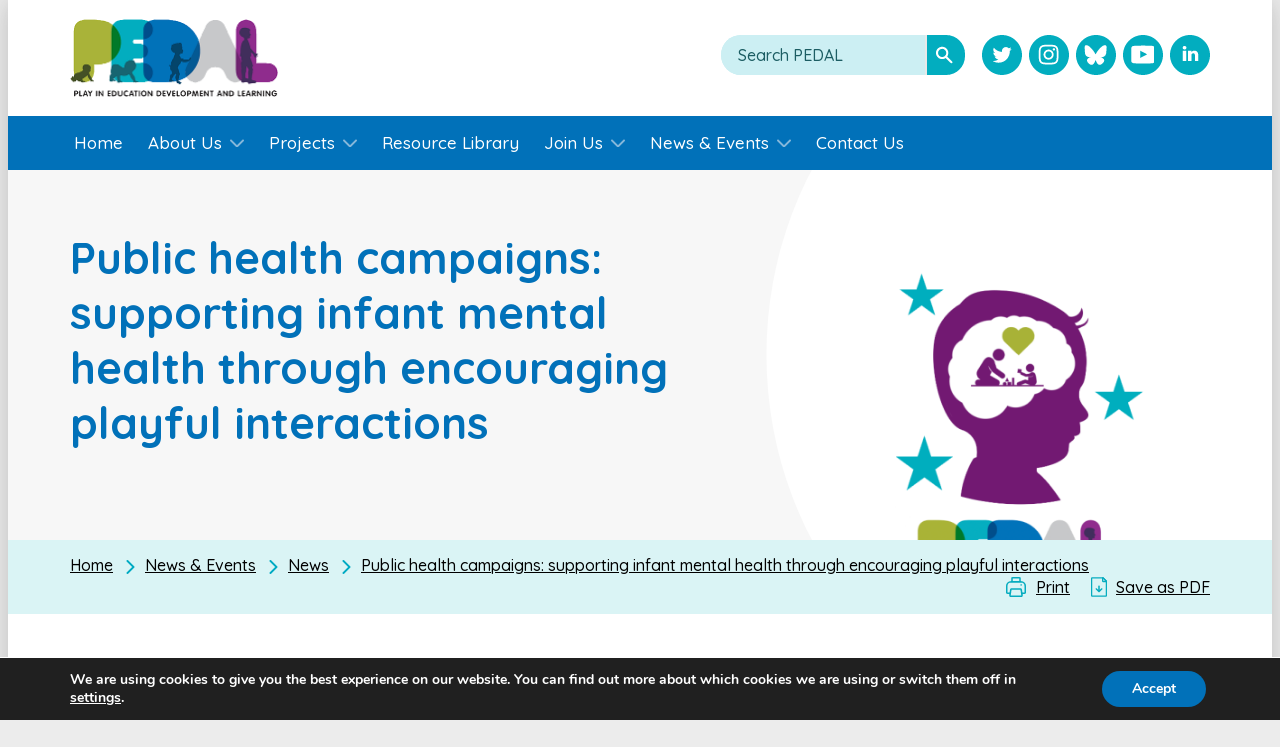

--- FILE ---
content_type: text/html; charset=UTF-8
request_url: https://www.pedalhub.net/resource-library/resource/item/public-health-campaigns-supporting-infant-mental-health-through-encouraging-playful-interactions/
body_size: 13626
content:
<!DOCTYPE html>
<html lang="EN">
<head>
<title>Public health campaigns: supporting infant mental health through encouraging playful interactions - PEDAL</title>
<meta http-equiv="X-UA-Compatible" content="IE=edge" />
<meta http-equiv="Content-Type" content="text/html; charset=utf-8" />
<meta name="apple-mobile-web-app-title" content="PEDAL">
<meta name="viewport" content="width=device-width, initial-scale=1.0">
<!--[if IE]>
<script src="https://cdnjs.cloudflare.com/ajax/libs/html5shiv/3.7.3/html5shiv.min.js"></script>
<![endif]-->
<!-- Inline critical css -->
<style>
@media (max-width: 979px) {
.header-top .span5 {
width: 30%;
}
.header-top .span7 {
width: 70%;
}
}
</style>
<!-- All in One SEO Pro 4.9.3 - aioseo.com -->
<meta name="description" content="In this PEDAL Conference 2023 recording, Margaret Gallagher (NSPCC) and Alex Spragg (Better Start Bradford) talk about how two public health campaigns supported infant mental health through encouraging playful interactions." />
<meta name="robots" content="max-image-preview:large" />
<meta name="google-site-verification" content="e6dcVq5jScV-aQiYIQm66BKXHf3C_eojXEJ1JvaMgVc" />
<link rel="canonical" href="https://www.pedalhub.net/resource-library/resource/item/public-health-campaigns-supporting-infant-mental-health-through-encouraging-playful-interactions/" />
<meta name="generator" content="All in One SEO Pro (AIOSEO) 4.9.3" />
<meta property="og:locale" content="en_GB" />
<meta property="og:site_name" content="PEDAL - The Centre for Research on Play in Education, Development &amp; Learning" />
<meta property="og:type" content="article" />
<meta property="og:title" content="Public health campaigns: supporting infant mental health through encouraging playful interactions - PEDAL" />
<meta property="og:description" content="In this PEDAL Conference 2023 recording, Margaret Gallagher (NSPCC) and Alex Spragg (Better Start Bradford) talk about how two public health campaigns supported infant mental health through encouraging playful interactions." />
<meta property="og:url" content="https://www.pedalhub.net/resource-library/resource/item/public-health-campaigns-supporting-infant-mental-health-through-encouraging-playful-interactions/" />
<meta property="og:image" content="https://www.pedalhub.net/wp-content/uploads/2023/11/Logo_VERTICAL.png" />
<meta property="og:image:secure_url" content="https://www.pedalhub.net/wp-content/uploads/2023/11/Logo_VERTICAL.png" />
<meta property="og:image:width" content="1080" />
<meta property="og:image:height" content="1080" />
<meta property="article:published_time" content="2023-12-05T10:00:25+00:00" />
<meta property="article:modified_time" content="2025-01-08T11:16:16+00:00" />
<meta name="twitter:card" content="summary" />
<meta name="twitter:title" content="Public health campaigns: supporting infant mental health through encouraging playful interactions - PEDAL" />
<meta name="twitter:description" content="In this PEDAL Conference 2023 recording, Margaret Gallagher (NSPCC) and Alex Spragg (Better Start Bradford) talk about how two public health campaigns supported infant mental health through encouraging playful interactions." />
<meta name="twitter:image" content="https://www.pedalhub.net/wp-content/uploads/2023/11/Logo_VERTICAL.png" />
<script type="application/ld+json" class="aioseo-schema">
{"@context":"https:\/\/schema.org","@graph":[{"@type":"BreadcrumbList","@id":"https:\/\/www.pedalhub.net\/resource-library\/resource\/item\/public-health-campaigns-supporting-infant-mental-health-through-encouraging-playful-interactions\/#breadcrumblist","itemListElement":[{"@type":"ListItem","@id":"https:\/\/www.pedalhub.net#listItem","position":1,"name":"Home","item":"https:\/\/www.pedalhub.net","nextItem":{"@type":"ListItem","@id":"https:\/\/www.pedalhub.net\/resource-library\/category\/topic\/families\/#listItem","name":"Families"}},{"@type":"ListItem","@id":"https:\/\/www.pedalhub.net\/resource-library\/category\/topic\/families\/#listItem","position":2,"name":"Families","item":"https:\/\/www.pedalhub.net\/resource-library\/category\/topic\/families\/","nextItem":{"@type":"ListItem","@id":"https:\/\/www.pedalhub.net\/resource-library\/resource\/item\/public-health-campaigns-supporting-infant-mental-health-through-encouraging-playful-interactions\/#listItem","name":"Public health campaigns: supporting infant mental health through encouraging playful interactions"},"previousItem":{"@type":"ListItem","@id":"https:\/\/www.pedalhub.net#listItem","name":"Home"}},{"@type":"ListItem","@id":"https:\/\/www.pedalhub.net\/resource-library\/resource\/item\/public-health-campaigns-supporting-infant-mental-health-through-encouraging-playful-interactions\/#listItem","position":3,"name":"Public health campaigns: supporting infant mental health through encouraging playful interactions","previousItem":{"@type":"ListItem","@id":"https:\/\/www.pedalhub.net\/resource-library\/category\/topic\/families\/#listItem","name":"Families"}}]},{"@type":"Organization","@id":"https:\/\/www.pedalhub.net\/#organization","name":"PEDAL - The Centre for Research on Play in Education, Development & Learning","description":"The Centre for Research on Play in Education, Development & Learning","url":"https:\/\/www.pedalhub.net\/","logo":{"@type":"ImageObject","url":"https:\/\/www.pedalhub.net\/wp-content\/uploads\/2023\/08\/PEDAL_LOGO_NO-TEXT.png","@id":"https:\/\/www.pedalhub.net\/resource-library\/resource\/item\/public-health-campaigns-supporting-infant-mental-health-through-encouraging-playful-interactions\/#organizationLogo","width":4725,"height":2363},"image":{"@id":"https:\/\/www.pedalhub.net\/resource-library\/resource\/item\/public-health-campaigns-supporting-infant-mental-health-through-encouraging-playful-interactions\/#organizationLogo"}},{"@type":"WebPage","@id":"https:\/\/www.pedalhub.net\/resource-library\/resource\/item\/public-health-campaigns-supporting-infant-mental-health-through-encouraging-playful-interactions\/#webpage","url":"https:\/\/www.pedalhub.net\/resource-library\/resource\/item\/public-health-campaigns-supporting-infant-mental-health-through-encouraging-playful-interactions\/","name":"Public health campaigns: supporting infant mental health through encouraging playful interactions - PEDAL","description":"In this PEDAL Conference 2023 recording, Margaret Gallagher (NSPCC) and Alex Spragg (Better Start Bradford) talk about how two public health campaigns supported infant mental health through encouraging playful interactions.","inLanguage":"en-GB","isPartOf":{"@id":"https:\/\/www.pedalhub.net\/#website"},"breadcrumb":{"@id":"https:\/\/www.pedalhub.net\/resource-library\/resource\/item\/public-health-campaigns-supporting-infant-mental-health-through-encouraging-playful-interactions\/#breadcrumblist"},"image":{"@type":"ImageObject","url":"https:\/\/www.pedalhub.net\/wp-content\/uploads\/2023\/11\/Logo_VERTICAL.png","@id":"https:\/\/www.pedalhub.net\/resource-library\/resource\/item\/public-health-campaigns-supporting-infant-mental-health-through-encouraging-playful-interactions\/#mainImage","width":1080,"height":1080,"caption":"PEDAL Conference logo"},"primaryImageOfPage":{"@id":"https:\/\/www.pedalhub.net\/resource-library\/resource\/item\/public-health-campaigns-supporting-infant-mental-health-through-encouraging-playful-interactions\/#mainImage"},"datePublished":"2023-12-05T10:00:25+00:00","dateModified":"2025-01-08T11:16:16+00:00"},{"@type":"WebSite","@id":"https:\/\/www.pedalhub.net\/#website","url":"https:\/\/www.pedalhub.net\/","name":"PEDAL Hub","description":"The Centre for Research on Play in Education, Development & Learning","inLanguage":"en-GB","publisher":{"@id":"https:\/\/www.pedalhub.net\/#organization"}}]}
</script>
<!-- All in One SEO Pro -->
<link rel='dns-prefetch' href='//fonts.googleapis.com' />
<link rel="alternate" title="oEmbed (JSON)" type="application/json+oembed" href="https://www.pedalhub.net/wp-json/oembed/1.0/embed?url=https%3A%2F%2Fwww.pedalhub.net%2Fresource-library%2Fresource%2Fitem%2Fpublic-health-campaigns-supporting-infant-mental-health-through-encouraging-playful-interactions%2F" />
<link rel="alternate" title="oEmbed (XML)" type="text/xml+oembed" href="https://www.pedalhub.net/wp-json/oembed/1.0/embed?url=https%3A%2F%2Fwww.pedalhub.net%2Fresource-library%2Fresource%2Fitem%2Fpublic-health-campaigns-supporting-infant-mental-health-through-encouraging-playful-interactions%2F&#038;format=xml" />
<style id='wp-img-auto-sizes-contain-inline-css' type='text/css'>
img:is([sizes=auto i],[sizes^="auto," i]){contain-intrinsic-size:3000px 1500px}
/*# sourceURL=wp-img-auto-sizes-contain-inline-css */
</style>
<style id='classic-theme-styles-inline-css' type='text/css'>
/*! This file is auto-generated */
.wp-block-button__link{color:#fff;background-color:#32373c;border-radius:9999px;box-shadow:none;text-decoration:none;padding:calc(.667em + 2px) calc(1.333em + 2px);font-size:1.125em}.wp-block-file__button{background:#32373c;color:#fff;text-decoration:none}
/*# sourceURL=/wp-includes/css/classic-themes.min.css */
</style>
<link rel='stylesheet' id='google-fonts-css' href='https://fonts.googleapis.com/css2?family=Quicksand%3Awght%40300%3B400%3B500%3B600%3B700&#038;display=swap&#038;ver=1.0' type='text/css' media='all' />
<link rel='stylesheet' id='cs-styles-css' href='https://www.pedalhub.net/wp-content/themes/pedal/static/min/css/styles.min.css?ver=1.0' type='text/css' media='all' />
<link rel='stylesheet' id='moove_gdpr_frontend-css' href='https://www.pedalhub.net/wp-content/plugins/gdpr-cookie-compliance/dist/styles/gdpr-main.css?ver=5.0.9' type='text/css' media='all' />
<style id='moove_gdpr_frontend-inline-css' type='text/css'>
#moove_gdpr_cookie_modal,#moove_gdpr_cookie_info_bar,.gdpr_cookie_settings_shortcode_content{font-family:&#039;Nunito&#039;,sans-serif}#moove_gdpr_save_popup_settings_button{background-color:#373737;color:#fff}#moove_gdpr_save_popup_settings_button:hover{background-color:#000}#moove_gdpr_cookie_info_bar .moove-gdpr-info-bar-container .moove-gdpr-info-bar-content a.mgbutton,#moove_gdpr_cookie_info_bar .moove-gdpr-info-bar-container .moove-gdpr-info-bar-content button.mgbutton{background-color:#0171b9}#moove_gdpr_cookie_modal .moove-gdpr-modal-content .moove-gdpr-modal-footer-content .moove-gdpr-button-holder a.mgbutton,#moove_gdpr_cookie_modal .moove-gdpr-modal-content .moove-gdpr-modal-footer-content .moove-gdpr-button-holder button.mgbutton,.gdpr_cookie_settings_shortcode_content .gdpr-shr-button.button-green{background-color:#0171b9;border-color:#0171b9}#moove_gdpr_cookie_modal .moove-gdpr-modal-content .moove-gdpr-modal-footer-content .moove-gdpr-button-holder a.mgbutton:hover,#moove_gdpr_cookie_modal .moove-gdpr-modal-content .moove-gdpr-modal-footer-content .moove-gdpr-button-holder button.mgbutton:hover,.gdpr_cookie_settings_shortcode_content .gdpr-shr-button.button-green:hover{background-color:#fff;color:#0171b9}#moove_gdpr_cookie_modal .moove-gdpr-modal-content .moove-gdpr-modal-close i,#moove_gdpr_cookie_modal .moove-gdpr-modal-content .moove-gdpr-modal-close span.gdpr-icon{background-color:#0171b9;border:1px solid #0171b9}#moove_gdpr_cookie_info_bar span.moove-gdpr-infobar-allow-all.focus-g,#moove_gdpr_cookie_info_bar span.moove-gdpr-infobar-allow-all:focus,#moove_gdpr_cookie_info_bar button.moove-gdpr-infobar-allow-all.focus-g,#moove_gdpr_cookie_info_bar button.moove-gdpr-infobar-allow-all:focus,#moove_gdpr_cookie_info_bar span.moove-gdpr-infobar-reject-btn.focus-g,#moove_gdpr_cookie_info_bar span.moove-gdpr-infobar-reject-btn:focus,#moove_gdpr_cookie_info_bar button.moove-gdpr-infobar-reject-btn.focus-g,#moove_gdpr_cookie_info_bar button.moove-gdpr-infobar-reject-btn:focus,#moove_gdpr_cookie_info_bar span.change-settings-button.focus-g,#moove_gdpr_cookie_info_bar span.change-settings-button:focus,#moove_gdpr_cookie_info_bar button.change-settings-button.focus-g,#moove_gdpr_cookie_info_bar button.change-settings-button:focus{-webkit-box-shadow:0 0 1px 3px #0171b9;-moz-box-shadow:0 0 1px 3px #0171b9;box-shadow:0 0 1px 3px #0171b9}#moove_gdpr_cookie_modal .moove-gdpr-modal-content .moove-gdpr-modal-close i:hover,#moove_gdpr_cookie_modal .moove-gdpr-modal-content .moove-gdpr-modal-close span.gdpr-icon:hover,#moove_gdpr_cookie_info_bar span[data-href]>u.change-settings-button{color:#0171b9}#moove_gdpr_cookie_modal .moove-gdpr-modal-content .moove-gdpr-modal-left-content #moove-gdpr-menu li.menu-item-selected a span.gdpr-icon,#moove_gdpr_cookie_modal .moove-gdpr-modal-content .moove-gdpr-modal-left-content #moove-gdpr-menu li.menu-item-selected button span.gdpr-icon{color:inherit}#moove_gdpr_cookie_modal .moove-gdpr-modal-content .moove-gdpr-modal-left-content #moove-gdpr-menu li a span.gdpr-icon,#moove_gdpr_cookie_modal .moove-gdpr-modal-content .moove-gdpr-modal-left-content #moove-gdpr-menu li button span.gdpr-icon{color:inherit}#moove_gdpr_cookie_modal .gdpr-acc-link{line-height:0;font-size:0;color:transparent;position:absolute}#moove_gdpr_cookie_modal .moove-gdpr-modal-content .moove-gdpr-modal-close:hover i,#moove_gdpr_cookie_modal .moove-gdpr-modal-content .moove-gdpr-modal-left-content #moove-gdpr-menu li a,#moove_gdpr_cookie_modal .moove-gdpr-modal-content .moove-gdpr-modal-left-content #moove-gdpr-menu li button,#moove_gdpr_cookie_modal .moove-gdpr-modal-content .moove-gdpr-modal-left-content #moove-gdpr-menu li button i,#moove_gdpr_cookie_modal .moove-gdpr-modal-content .moove-gdpr-modal-left-content #moove-gdpr-menu li a i,#moove_gdpr_cookie_modal .moove-gdpr-modal-content .moove-gdpr-tab-main .moove-gdpr-tab-main-content a:hover,#moove_gdpr_cookie_info_bar.moove-gdpr-dark-scheme .moove-gdpr-info-bar-container .moove-gdpr-info-bar-content a.mgbutton:hover,#moove_gdpr_cookie_info_bar.moove-gdpr-dark-scheme .moove-gdpr-info-bar-container .moove-gdpr-info-bar-content button.mgbutton:hover,#moove_gdpr_cookie_info_bar.moove-gdpr-dark-scheme .moove-gdpr-info-bar-container .moove-gdpr-info-bar-content a:hover,#moove_gdpr_cookie_info_bar.moove-gdpr-dark-scheme .moove-gdpr-info-bar-container .moove-gdpr-info-bar-content button:hover,#moove_gdpr_cookie_info_bar.moove-gdpr-dark-scheme .moove-gdpr-info-bar-container .moove-gdpr-info-bar-content span.change-settings-button:hover,#moove_gdpr_cookie_info_bar.moove-gdpr-dark-scheme .moove-gdpr-info-bar-container .moove-gdpr-info-bar-content button.change-settings-button:hover,#moove_gdpr_cookie_info_bar.moove-gdpr-dark-scheme .moove-gdpr-info-bar-container .moove-gdpr-info-bar-content u.change-settings-button:hover,#moove_gdpr_cookie_info_bar span[data-href]>u.change-settings-button,#moove_gdpr_cookie_info_bar.moove-gdpr-dark-scheme .moove-gdpr-info-bar-container .moove-gdpr-info-bar-content a.mgbutton.focus-g,#moove_gdpr_cookie_info_bar.moove-gdpr-dark-scheme .moove-gdpr-info-bar-container .moove-gdpr-info-bar-content button.mgbutton.focus-g,#moove_gdpr_cookie_info_bar.moove-gdpr-dark-scheme .moove-gdpr-info-bar-container .moove-gdpr-info-bar-content a.focus-g,#moove_gdpr_cookie_info_bar.moove-gdpr-dark-scheme .moove-gdpr-info-bar-container .moove-gdpr-info-bar-content button.focus-g,#moove_gdpr_cookie_info_bar.moove-gdpr-dark-scheme .moove-gdpr-info-bar-container .moove-gdpr-info-bar-content a.mgbutton:focus,#moove_gdpr_cookie_info_bar.moove-gdpr-dark-scheme .moove-gdpr-info-bar-container .moove-gdpr-info-bar-content button.mgbutton:focus,#moove_gdpr_cookie_info_bar.moove-gdpr-dark-scheme .moove-gdpr-info-bar-container .moove-gdpr-info-bar-content a:focus,#moove_gdpr_cookie_info_bar.moove-gdpr-dark-scheme .moove-gdpr-info-bar-container .moove-gdpr-info-bar-content button:focus,#moove_gdpr_cookie_info_bar.moove-gdpr-dark-scheme .moove-gdpr-info-bar-container .moove-gdpr-info-bar-content span.change-settings-button.focus-g,span.change-settings-button:focus,button.change-settings-button.focus-g,button.change-settings-button:focus,#moove_gdpr_cookie_info_bar.moove-gdpr-dark-scheme .moove-gdpr-info-bar-container .moove-gdpr-info-bar-content u.change-settings-button.focus-g,#moove_gdpr_cookie_info_bar.moove-gdpr-dark-scheme .moove-gdpr-info-bar-container .moove-gdpr-info-bar-content u.change-settings-button:focus{color:#0171b9}#moove_gdpr_cookie_modal .moove-gdpr-branding.focus-g span,#moove_gdpr_cookie_modal .moove-gdpr-modal-content .moove-gdpr-tab-main a.focus-g,#moove_gdpr_cookie_modal .moove-gdpr-modal-content .moove-gdpr-tab-main .gdpr-cd-details-toggle.focus-g{color:#0171b9}#moove_gdpr_cookie_modal.gdpr_lightbox-hide{display:none}
/*# sourceURL=moove_gdpr_frontend-inline-css */
</style>
<script type="text/javascript" src="https://www.pedalhub.net/wp-includes/js/jquery/jquery.min.js?ver=3.7.1" id="jquery-core-js"></script>
<script type="text/javascript" src="https://www.pedalhub.net/wp-includes/js/jquery/jquery-migrate.min.js?ver=3.4.1" id="jquery-migrate-js"></script>
<link rel="https://api.w.org/" href="https://www.pedalhub.net/wp-json/" /><link rel="icon" href="https://www.pedalhub.net/wp-content/uploads/2022/06/cropped-favicon-1-32x32.png" sizes="32x32" />
<link rel="icon" href="https://www.pedalhub.net/wp-content/uploads/2022/06/cropped-favicon-1-192x192.png" sizes="192x192" />
<link rel="apple-touch-icon" href="https://www.pedalhub.net/wp-content/uploads/2022/06/cropped-favicon-1-180x180.png" />
<meta name="msapplication-TileImage" content="https://www.pedalhub.net/wp-content/uploads/2022/06/cropped-favicon-1-270x270.png" />
<style id='global-styles-inline-css' type='text/css'>
:root{--wp--preset--aspect-ratio--square: 1;--wp--preset--aspect-ratio--4-3: 4/3;--wp--preset--aspect-ratio--3-4: 3/4;--wp--preset--aspect-ratio--3-2: 3/2;--wp--preset--aspect-ratio--2-3: 2/3;--wp--preset--aspect-ratio--16-9: 16/9;--wp--preset--aspect-ratio--9-16: 9/16;--wp--preset--color--black: #000000;--wp--preset--color--cyan-bluish-gray: #abb8c3;--wp--preset--color--white: #ffffff;--wp--preset--color--pale-pink: #f78da7;--wp--preset--color--vivid-red: #cf2e2e;--wp--preset--color--luminous-vivid-orange: #ff6900;--wp--preset--color--luminous-vivid-amber: #fcb900;--wp--preset--color--light-green-cyan: #7bdcb5;--wp--preset--color--vivid-green-cyan: #00d084;--wp--preset--color--pale-cyan-blue: #8ed1fc;--wp--preset--color--vivid-cyan-blue: #0693e3;--wp--preset--color--vivid-purple: #9b51e0;--wp--preset--gradient--vivid-cyan-blue-to-vivid-purple: linear-gradient(135deg,rgb(6,147,227) 0%,rgb(155,81,224) 100%);--wp--preset--gradient--light-green-cyan-to-vivid-green-cyan: linear-gradient(135deg,rgb(122,220,180) 0%,rgb(0,208,130) 100%);--wp--preset--gradient--luminous-vivid-amber-to-luminous-vivid-orange: linear-gradient(135deg,rgb(252,185,0) 0%,rgb(255,105,0) 100%);--wp--preset--gradient--luminous-vivid-orange-to-vivid-red: linear-gradient(135deg,rgb(255,105,0) 0%,rgb(207,46,46) 100%);--wp--preset--gradient--very-light-gray-to-cyan-bluish-gray: linear-gradient(135deg,rgb(238,238,238) 0%,rgb(169,184,195) 100%);--wp--preset--gradient--cool-to-warm-spectrum: linear-gradient(135deg,rgb(74,234,220) 0%,rgb(151,120,209) 20%,rgb(207,42,186) 40%,rgb(238,44,130) 60%,rgb(251,105,98) 80%,rgb(254,248,76) 100%);--wp--preset--gradient--blush-light-purple: linear-gradient(135deg,rgb(255,206,236) 0%,rgb(152,150,240) 100%);--wp--preset--gradient--blush-bordeaux: linear-gradient(135deg,rgb(254,205,165) 0%,rgb(254,45,45) 50%,rgb(107,0,62) 100%);--wp--preset--gradient--luminous-dusk: linear-gradient(135deg,rgb(255,203,112) 0%,rgb(199,81,192) 50%,rgb(65,88,208) 100%);--wp--preset--gradient--pale-ocean: linear-gradient(135deg,rgb(255,245,203) 0%,rgb(182,227,212) 50%,rgb(51,167,181) 100%);--wp--preset--gradient--electric-grass: linear-gradient(135deg,rgb(202,248,128) 0%,rgb(113,206,126) 100%);--wp--preset--gradient--midnight: linear-gradient(135deg,rgb(2,3,129) 0%,rgb(40,116,252) 100%);--wp--preset--font-size--small: 13px;--wp--preset--font-size--medium: 20px;--wp--preset--font-size--large: 36px;--wp--preset--font-size--x-large: 42px;--wp--preset--spacing--20: 0.44rem;--wp--preset--spacing--30: 0.67rem;--wp--preset--spacing--40: 1rem;--wp--preset--spacing--50: 1.5rem;--wp--preset--spacing--60: 2.25rem;--wp--preset--spacing--70: 3.38rem;--wp--preset--spacing--80: 5.06rem;--wp--preset--shadow--natural: 6px 6px 9px rgba(0, 0, 0, 0.2);--wp--preset--shadow--deep: 12px 12px 50px rgba(0, 0, 0, 0.4);--wp--preset--shadow--sharp: 6px 6px 0px rgba(0, 0, 0, 0.2);--wp--preset--shadow--outlined: 6px 6px 0px -3px rgb(255, 255, 255), 6px 6px rgb(0, 0, 0);--wp--preset--shadow--crisp: 6px 6px 0px rgb(0, 0, 0);}:where(.is-layout-flex){gap: 0.5em;}:where(.is-layout-grid){gap: 0.5em;}body .is-layout-flex{display: flex;}.is-layout-flex{flex-wrap: wrap;align-items: center;}.is-layout-flex > :is(*, div){margin: 0;}body .is-layout-grid{display: grid;}.is-layout-grid > :is(*, div){margin: 0;}:where(.wp-block-columns.is-layout-flex){gap: 2em;}:where(.wp-block-columns.is-layout-grid){gap: 2em;}:where(.wp-block-post-template.is-layout-flex){gap: 1.25em;}:where(.wp-block-post-template.is-layout-grid){gap: 1.25em;}.has-black-color{color: var(--wp--preset--color--black) !important;}.has-cyan-bluish-gray-color{color: var(--wp--preset--color--cyan-bluish-gray) !important;}.has-white-color{color: var(--wp--preset--color--white) !important;}.has-pale-pink-color{color: var(--wp--preset--color--pale-pink) !important;}.has-vivid-red-color{color: var(--wp--preset--color--vivid-red) !important;}.has-luminous-vivid-orange-color{color: var(--wp--preset--color--luminous-vivid-orange) !important;}.has-luminous-vivid-amber-color{color: var(--wp--preset--color--luminous-vivid-amber) !important;}.has-light-green-cyan-color{color: var(--wp--preset--color--light-green-cyan) !important;}.has-vivid-green-cyan-color{color: var(--wp--preset--color--vivid-green-cyan) !important;}.has-pale-cyan-blue-color{color: var(--wp--preset--color--pale-cyan-blue) !important;}.has-vivid-cyan-blue-color{color: var(--wp--preset--color--vivid-cyan-blue) !important;}.has-vivid-purple-color{color: var(--wp--preset--color--vivid-purple) !important;}.has-black-background-color{background-color: var(--wp--preset--color--black) !important;}.has-cyan-bluish-gray-background-color{background-color: var(--wp--preset--color--cyan-bluish-gray) !important;}.has-white-background-color{background-color: var(--wp--preset--color--white) !important;}.has-pale-pink-background-color{background-color: var(--wp--preset--color--pale-pink) !important;}.has-vivid-red-background-color{background-color: var(--wp--preset--color--vivid-red) !important;}.has-luminous-vivid-orange-background-color{background-color: var(--wp--preset--color--luminous-vivid-orange) !important;}.has-luminous-vivid-amber-background-color{background-color: var(--wp--preset--color--luminous-vivid-amber) !important;}.has-light-green-cyan-background-color{background-color: var(--wp--preset--color--light-green-cyan) !important;}.has-vivid-green-cyan-background-color{background-color: var(--wp--preset--color--vivid-green-cyan) !important;}.has-pale-cyan-blue-background-color{background-color: var(--wp--preset--color--pale-cyan-blue) !important;}.has-vivid-cyan-blue-background-color{background-color: var(--wp--preset--color--vivid-cyan-blue) !important;}.has-vivid-purple-background-color{background-color: var(--wp--preset--color--vivid-purple) !important;}.has-black-border-color{border-color: var(--wp--preset--color--black) !important;}.has-cyan-bluish-gray-border-color{border-color: var(--wp--preset--color--cyan-bluish-gray) !important;}.has-white-border-color{border-color: var(--wp--preset--color--white) !important;}.has-pale-pink-border-color{border-color: var(--wp--preset--color--pale-pink) !important;}.has-vivid-red-border-color{border-color: var(--wp--preset--color--vivid-red) !important;}.has-luminous-vivid-orange-border-color{border-color: var(--wp--preset--color--luminous-vivid-orange) !important;}.has-luminous-vivid-amber-border-color{border-color: var(--wp--preset--color--luminous-vivid-amber) !important;}.has-light-green-cyan-border-color{border-color: var(--wp--preset--color--light-green-cyan) !important;}.has-vivid-green-cyan-border-color{border-color: var(--wp--preset--color--vivid-green-cyan) !important;}.has-pale-cyan-blue-border-color{border-color: var(--wp--preset--color--pale-cyan-blue) !important;}.has-vivid-cyan-blue-border-color{border-color: var(--wp--preset--color--vivid-cyan-blue) !important;}.has-vivid-purple-border-color{border-color: var(--wp--preset--color--vivid-purple) !important;}.has-vivid-cyan-blue-to-vivid-purple-gradient-background{background: var(--wp--preset--gradient--vivid-cyan-blue-to-vivid-purple) !important;}.has-light-green-cyan-to-vivid-green-cyan-gradient-background{background: var(--wp--preset--gradient--light-green-cyan-to-vivid-green-cyan) !important;}.has-luminous-vivid-amber-to-luminous-vivid-orange-gradient-background{background: var(--wp--preset--gradient--luminous-vivid-amber-to-luminous-vivid-orange) !important;}.has-luminous-vivid-orange-to-vivid-red-gradient-background{background: var(--wp--preset--gradient--luminous-vivid-orange-to-vivid-red) !important;}.has-very-light-gray-to-cyan-bluish-gray-gradient-background{background: var(--wp--preset--gradient--very-light-gray-to-cyan-bluish-gray) !important;}.has-cool-to-warm-spectrum-gradient-background{background: var(--wp--preset--gradient--cool-to-warm-spectrum) !important;}.has-blush-light-purple-gradient-background{background: var(--wp--preset--gradient--blush-light-purple) !important;}.has-blush-bordeaux-gradient-background{background: var(--wp--preset--gradient--blush-bordeaux) !important;}.has-luminous-dusk-gradient-background{background: var(--wp--preset--gradient--luminous-dusk) !important;}.has-pale-ocean-gradient-background{background: var(--wp--preset--gradient--pale-ocean) !important;}.has-electric-grass-gradient-background{background: var(--wp--preset--gradient--electric-grass) !important;}.has-midnight-gradient-background{background: var(--wp--preset--gradient--midnight) !important;}.has-small-font-size{font-size: var(--wp--preset--font-size--small) !important;}.has-medium-font-size{font-size: var(--wp--preset--font-size--medium) !important;}.has-large-font-size{font-size: var(--wp--preset--font-size--large) !important;}.has-x-large-font-size{font-size: var(--wp--preset--font-size--x-large) !important;}
/*# sourceURL=global-styles-inline-css */
</style>
</head>
<body class="wp-singular resources-template-default single single-resources postid-3838 wp-theme-pedal template-page">
<a class="skip-to-content" href="#maincontent">Skip to content</a>
<div class="wrap">
<div class="site-container">
<header class="header">
<div class="container header-top">
<div class="row">
<div class="span5">
<div class="logo">
<a href="https://www.pedalhub.net" class="logo-link" title="PEDAL - Back to Homepage">
<img src="/wp-content/themes/pedal/static/min/img/PEDAL-logo.gif" width="208" height="77" alt="PEDAL - Back to Homepage">
</a>
</div>
</div>
<div class="span7">
<div class="header-tools">
<div class="header-tools-grid">
<div class="header-tools-item">
<div class="global-search">
<form action="/" method="get" aria-label="Search PEDAL">
<label for="search">Search PEDAL:</label>
<input type="text" name="s" placeholder="Search PEDAL" id="search" value="" />
<input type="submit" value="Search" />
</form>
</div>
</div>
<div class="header-tools-item header-tools-item-social">
<ul class="social">
<li class="social-item">
<a href="https://twitter.com/PEDALCam" class="social-twitter advisory_notice" aria-label="Visit PEDAL Twitter" title="Visit PEDAL Twitter" target="_blank">
<svg width="49" height="49" viewBox="0 0 49 49" fill="none" xmlns="http://www.w3.org/2000/svg">
<path d="M24.487 48.974C38.0108 48.974 48.974 38.0108 48.974 24.487C48.974 10.9632 38.0108 0 24.487 0C10.9632 0 0 10.9632 0 24.487C0 38.0108 10.9632 48.974 24.487 48.974Z" fill="#02ADBF"/>
<path d="M36.4518 17.032C35.5848 17.417 34.6528 17.677 33.6748 17.793C34.6728 17.194 35.4408 16.247 35.8018 15.118C34.8658 15.672 33.8308 16.075 32.7308 16.292C31.8488 15.351 30.5908 14.764 29.2008 14.764C26.5308 14.764 24.3658 16.93 24.3658 19.601C24.3658 19.98 24.4078 20.349 24.4898 20.703C20.4698 20.501 16.9078 18.575 14.5218 15.65C14.1058 16.365 13.8658 17.195 13.8658 18.081C13.8658 19.759 14.7198 21.24 16.0188 22.107C15.2258 22.082 14.4798 21.864 13.8288 21.501C13.8288 21.522 13.8288 21.543 13.8288 21.563C13.8288 23.906 15.4938 25.861 17.7068 26.305C17.3018 26.416 16.8748 26.474 16.4338 26.474C16.1218 26.474 15.8208 26.446 15.5228 26.387C16.1388 28.31 17.9258 29.707 20.0418 29.746C18.3868 31.043 16.3018 31.816 14.0348 31.816C13.6448 31.816 13.2598 31.794 12.8818 31.748C15.0228 33.121 17.5658 33.921 20.2958 33.921C29.1908 33.921 34.0548 26.553 34.0548 20.161C34.0548 19.953 34.0498 19.744 34.0398 19.536C34.9828 18.853 35.8048 18 36.4518 17.032Z" fill="white"/>
</svg>
<span class="new_window_notice">Opens a new window</span>
</a>
</li>
<li class="social-item">
<a href="https://www.instagram.com/pedalcam/" class="social-instagram advisory_notice" aria-label="Visit PEDAL Instagram" title="Visit PEDAL Instagram" target="_blank">
<svg width="49" height="49" viewBox="0 0 49 49" fill="none" xmlns="http://www.w3.org/2000/svg">
<g id="instagram">
<g id="circle">
<path id="circle_2" fill-rule="evenodd" clip-rule="evenodd" d="M24.5 49C38.031 49 49 38.031 49 24.5C49 10.969 38.031 0 24.5 0C10.969 0 0 10.969 0 24.5C0 38.031 10.969 49 24.5 49Z" fill="#02ADBF"/>
<mask id="mask0_1564_10" style="mask-type:alpha" maskUnits="userSpaceOnUse" x="0" y="0" width="49" height="49">
<path id="circle_3" fill-rule="evenodd" clip-rule="evenodd" d="M24.5 49C38.031 49 49 38.031 49 24.5C49 10.969 38.031 0 24.5 0C10.969 0 0 10.969 0 24.5C0 38.031 10.969 49 24.5 49Z" fill="white"/>
</mask>
<g mask="url(#mask0_1564_10)">
</g>
</g>
<g id="instagram-logo">
<path id="Shape" fill-rule="evenodd" clip-rule="evenodd" d="M24.025 12C20.7592 12 20.3497 12.0138 19.0671 12.0724C17.7871 12.1308 16.913 12.334 16.1481 12.6313C15.3574 12.9386 14.6868 13.3498 14.0183 14.0183C13.3498 14.6868 12.9386 15.3574 12.6313 16.1482C12.334 16.9131 12.1307 17.7872 12.0723 19.0672C12.0138 20.3497 12 20.7592 12 24.025C12 27.2908 12.0138 27.7003 12.0723 28.9829C12.1307 30.2629 12.334 31.137 12.6313 31.9019C12.9386 32.6926 13.3498 33.3632 14.0183 34.0317C14.6868 34.7002 15.3574 35.1114 16.1481 35.4187C16.913 35.716 17.7871 35.9193 19.0671 35.9777C20.3497 36.0362 20.7592 36.05 24.025 36.05C27.2908 36.05 27.7003 36.0362 28.9828 35.9777C30.2628 35.9193 31.1369 35.716 31.9018 35.4187C32.6926 35.1114 33.3632 34.7002 34.0317 34.0317C34.7002 33.3632 35.1114 32.6926 35.4187 31.9019C35.716 31.137 35.9192 30.2629 35.9776 28.9829C36.0362 27.7003 36.05 27.2908 36.05 24.025C36.05 20.7592 36.0362 20.3497 35.9776 19.0672C35.9192 17.7872 35.716 16.9131 35.4187 16.1482C35.1114 15.3574 34.7002 14.6868 34.0317 14.0183C33.3632 13.3498 32.6926 12.9386 31.9018 12.6313C31.1369 12.334 30.2628 12.1308 28.9828 12.0724C27.7003 12.0138 27.2908 12 24.025 12ZM24.025 14.1667C27.2358 14.1667 27.6161 14.1789 28.8841 14.2368C30.0565 14.2903 30.6932 14.4862 31.117 14.6508C31.6782 14.869 32.0789 15.1296 32.4996 15.5504C32.9204 15.9711 33.181 16.3718 33.3991 16.933C33.5638 17.3568 33.7597 17.9935 33.8132 19.1659C33.8711 20.4339 33.8833 20.8142 33.8833 24.025C33.8833 27.2359 33.8711 27.6161 33.8132 28.8841C33.7597 30.0566 33.5638 30.6933 33.3991 31.117C33.181 31.6783 32.9204 32.0789 32.4996 32.4997C32.0789 32.9205 31.6782 33.1811 31.117 33.3992C30.6932 33.5639 30.0565 33.7598 28.8841 33.8133C27.6163 33.8711 27.236 33.8833 24.025 33.8833C20.814 33.8833 20.4337 33.8711 19.1659 33.8133C17.9934 33.7598 17.3567 33.5639 16.933 33.3992C16.3717 33.1811 15.9711 32.9205 15.5503 32.4997C15.1295 32.0789 14.8689 31.6783 14.6508 31.117C14.4861 30.6933 14.2902 30.0566 14.2367 28.8842C14.1789 27.6161 14.1667 27.2359 14.1667 24.025C14.1667 20.8142 14.1789 20.4339 14.2367 19.1659C14.2902 17.9935 14.4861 17.3568 14.6508 16.933C14.8689 16.3718 15.1295 15.9711 15.5503 15.5504C15.9711 15.1296 16.3717 14.869 16.933 14.6508C17.3567 14.4862 17.9934 14.2903 19.1658 14.2368C20.4339 14.1789 20.8141 14.1667 24.025 14.1667ZM17.85 24.025C17.85 20.6147 20.6146 17.85 24.025 17.85C27.4353 17.85 30.2 20.6147 30.2 24.025C30.2 27.4354 27.4353 30.2 24.025 30.2C20.6146 30.2 17.85 27.4354 17.85 24.025ZM24.025 28.0334C21.8112 28.0334 20.0166 26.2388 20.0166 24.025C20.0166 21.8113 21.8112 20.0167 24.025 20.0167C26.2387 20.0167 28.0333 21.8113 28.0333 24.025C28.0333 26.2388 26.2387 28.0334 24.025 28.0334ZM30.444 19.0491C31.2409 19.0491 31.8869 18.403 31.8869 17.606C31.8869 16.8091 31.2409 16.1631 30.444 16.1631C29.647 16.1631 29.0009 16.8091 29.0009 17.606C29.0009 18.403 29.647 19.0491 30.444 19.0491Z" fill="white"/>
</g>
</g>
</svg>
<span class="new_window_notice">Opens a new window</span>
</a>	
</li>
<li class="social-item">
<a href="https://bsky.app/profile/pedalcam.bsky.social" target="_blank">
<svg width="49" height="49" viewBox="0 0 49 49" fill="none" xmlns="http://www.w3.org/2000/svg">
<g clip-path="url(#clip0_2922_6)">
<path d="M24.487 48.974C38.0108 48.974 48.974 38.0108 48.974 24.487C48.974 10.9632 38.0108 0 24.487 0C10.9632 0 0 10.9632 0 24.487C0 38.0108 10.9632 48.974 24.487 48.974Z" fill="#02ADBF"/>
<g clip-path="url(#clip1_2922_6)">
<path d="M16.3336 14.0769C19.4367 16.4317 22.7745 21.2062 24 23.7684C25.2255 21.2063 28.5631 16.4316 31.6664 14.0769C33.9054 12.3778 37.5333 11.0631 37.5333 15.2465C37.5333 16.082 37.0594 22.2649 36.7815 23.2687C35.8153 26.7585 32.2948 27.6486 29.1631 27.1098C34.6371 28.0515 36.0297 31.1708 33.0223 34.29C27.3108 40.2141 24.8132 32.8037 24.1729 30.9048C24.0556 30.5567 24.0007 30.3939 23.9999 30.5324C23.9991 30.3939 23.9442 30.5567 23.8269 30.9048C23.1869 32.8037 20.6893 40.2143 14.9775 34.29C11.9701 31.1708 13.3626 28.0513 18.8367 27.1098C15.705 27.6486 12.1843 26.7585 11.2183 23.2687C10.9404 22.2648 10.4665 16.0819 10.4665 15.2465C10.4665 11.0631 14.0945 12.3778 16.3334 14.0769H16.3336Z" fill="white"/>
</g>
</g>
<defs>
<clipPath id="clip0_2922_6">
<rect width="49" height="49" fill="white"/>
</clipPath>
<clipPath id="clip1_2922_6">
<rect width="28" height="25" fill="white" transform="translate(10 12)"/>
</clipPath>
</defs>
</svg>
</a>
</li>
<li class="social-item">
<a href="https://www.youtube.com/@PEDALCam" target="_blank">
<svg width="49" height="49" viewBox="0 0 49 49" fill="none" xmlns="http://www.w3.org/2000/svg">
<g clip-path="url(#clip0_2922_6)">
<path d="M24.487 48.974C38.0108 48.974 48.974 38.0108 48.974 24.487C48.974 10.9632 38.0108 0 24.487 0C10.9632 0 0 10.9632 0 24.487C0 38.0108 10.9632 48.974 24.487 48.974Z" fill="#02ADBF"/>
<g clip-path="url(#clip1_2922_6)">
<path d="M39.6696 17.7222C39.6696 17.7222 39.3393 15.5556 38.4583 14.6111C37.302 13.3889 35.9805 13.3333 35.3748 13.2778C31.0249 13 24.5275 13 24.5275 13C24.5275 13 18.0302 13 13.6803 13.3333C13.0195 13.3889 11.698 13.3889 10.5417 14.6667C9.60568 15.6111 9.33037 17.7222 9.33037 17.7222C9.33037 17.7222 9 20.2778 9 22.7778V25.1667C9 27.7222 9.33037 30.2222 9.33037 30.2222C9.33037 30.2222 9.60568 32.3889 10.5417 33.3333C11.698 34.5556 13.2948 34.5556 13.9556 34.6667C16.4334 34.8889 24.4725 35 24.4725 35C24.4725 35 30.9698 35 35.3197 34.6667C35.9254 34.6111 37.2469 34.6111 38.4032 33.3333C39.3393 32.3889 39.6146 30.2222 39.6146 30.2222C39.6146 30.2222 39.9449 27.6667 39.9449 25.1667V22.7778C40 20.2778 39.6696 17.7222 39.6696 17.7222ZM21.2789 28.0556V19.2778L29.6483 23.6667L21.2789 28.0556Z" fill="white"/>
</g>
</g>
<defs>
<clipPath id="clip0_2922_6">
<rect width="49" height="49" fill="white"/>
</clipPath>
<clipPath id="clip1_2922_6">
<rect width="31" height="22" fill="white" transform="translate(9 13)"/>
</clipPath>
</defs>
</svg>
</a>
</li>
<li class="social-item">
<a href="https://www.linkedin.com/in/pedalcam" target="_blank">
<svg width="49" height="49" viewBox="0 0 49 49" fill="none" xmlns="http://www.w3.org/2000/svg">
<g clip-path="url(#clip0_2922_6)">
<path d="M24.487 48.974C38.0108 48.974 48.974 38.0108 48.974 24.487C48.974 10.9632 38.0108 0 24.487 0C10.9632 0 0 10.9632 0 24.487C0 38.0108 10.9632 48.974 24.487 48.974Z" fill="#02ADBF"/>
<path fill-rule="evenodd" clip-rule="evenodd" d="M19.849 31.804V19.434H15.739V31.804H19.849V31.804ZM17.793 17.746C19.227 17.746 20.119 16.796 20.119 15.61C20.093 14.396 19.226 13.473 17.821 13.473C16.415 13.473 15.495 14.396 15.495 15.61C15.495 16.797 16.386 17.746 17.766 17.746H17.793V17.746Z" fill="white"/>
<path fill-rule="evenodd" clip-rule="evenodd" d="M22.123 31.804H26.233V24.897C26.233 24.527 26.26 24.157 26.371 23.894C26.667 23.155 27.343 22.39 28.479 22.39C29.967 22.39 30.562 23.524 30.562 25.187V31.805H34.672V24.713C34.672 20.914 32.644 19.146 29.94 19.146C27.721 19.146 26.749 20.387 26.208 21.23H26.233V19.436H22.123C22.177 20.595 22.123 31.804 22.123 31.804V31.804Z" fill="white"/>
</g>
<defs>
<clipPath id="clip0_2922_6">
<rect width="49" height="49" fill="white"/>
</clipPath>
</defs>
</svg>
</a>
</li>
</ul>
</div>
</div>
</div>
</div>
</div>
</div>
<a href="#menu" id="menu_toggle" class="open-icon">Show Menu</a>
<div class="menubar">
<div class="container">
<div class="row">
<div class="span12">
<ul class="menu"><li id="menu-item-29" class="menu-item menu-item-type-post_type menu-item-object-page menu-item-home menu-item-29"><a rel="page" href="https://www.pedalhub.net/">Home</a></li>
<li id="menu-item-30" class="menu-item menu-item-type-post_type menu-item-object-page menu-item-has-children menu-item-30"><a rel="page" href="https://www.pedalhub.net/about-us/">About Us</a>
<ul class="sub-menu">
<li id="menu-item-50" class="menu-item menu-item-type-post_type menu-item-object-page menu-item-50"><a rel="page" href="https://www.pedalhub.net/about-us/our-team/">Who we are</a></li>
<li id="menu-item-49" class="menu-item menu-item-type-post_type menu-item-object-page menu-item-49"><a rel="page" href="https://www.pedalhub.net/about-us/what-we-do/">What we do</a></li>
<li id="menu-item-122" class="menu-item menu-item-type-post_type menu-item-object-page menu-item-122"><a rel="page" href="https://www.pedalhub.net/about-us/diversity-inclusion/">Equity, diversity &#038; inclusion</a></li>
</ul>
</li>
<li id="menu-item-32" class="menu-item menu-item-type-post_type menu-item-object-page menu-item-has-children menu-item-32"><a rel="page" href="https://www.pedalhub.net/projects/">Projects</a>
<ul class="sub-menu">
<li id="menu-item-326" class="menu-item menu-item-type-post_type menu-item-object-page menu-item-326"><a rel="page" href="https://www.pedalhub.net/projects/pedals-projects/">PEDAL’s Projects</a></li>
<li id="menu-item-2864" class="menu-item menu-item-type-taxonomy menu-item-object-projects_categories menu-item-2864"><a rel="2863" href="https://www.pedalhub.net/projects/group/play-in-early-relationships/">Play in Early Relationships</a></li>
<li id="menu-item-2866" class="menu-item menu-item-type-taxonomy menu-item-object-projects_categories menu-item-2866"><a rel="2865" href="https://www.pedalhub.net/projects/group/play-and-health/">Play and Health</a></li>
<li id="menu-item-2868" class="menu-item menu-item-type-taxonomy menu-item-object-projects_categories menu-item-2868"><a rel="2867" href="https://www.pedalhub.net/projects/group/play-in-schools/">Play &#038; Learning in Schools</a></li>
<li id="menu-item-2870" class="menu-item menu-item-type-taxonomy menu-item-object-projects_categories menu-item-2870"><a rel="2869" href="https://www.pedalhub.net/projects/group/play-and-communication/">Play, Communication, and Neurodiversity</a></li>
<li id="menu-item-3782" class="menu-item menu-item-type-taxonomy menu-item-object-projects_categories menu-item-3782"><a rel="3783" href="https://www.pedalhub.net/projects/group/play-and-policy/">Play and Policy</a></li>
</ul>
</li>
<li id="menu-item-3491" class="menu-item menu-item-type-post_type menu-item-object-page menu-item-3491"><a rel="page" href="https://www.pedalhub.net/resource-library/">Resource Library</a></li>
<li id="menu-item-2835" class="menu-item menu-item-type-post_type menu-item-object-page menu-item-has-children menu-item-2835"><a rel="page" href="https://www.pedalhub.net/join-us/">Join Us</a>
<ul class="sub-menu">
<li id="menu-item-2000" class="menu-item menu-item-type-post_type menu-item-object-page menu-item-2000"><a rel="page" href="https://www.pedalhub.net/join-us/vacancies/">Vacancies</a></li>
<li id="menu-item-3601" class="menu-item menu-item-type-post_type menu-item-object-page menu-item-3601"><a rel="page" href="https://www.pedalhub.net/join-us/participate-in-our-research/">Participate in Our Research</a></li>
<li id="menu-item-2285" class="menu-item menu-item-type-post_type menu-item-object-page menu-item-2285"><a rel="page" href="https://www.pedalhub.net/join-us/applying-for-a-phd/">Applying for a PhD</a></li>
</ul>
</li>
<li id="menu-item-35" class="menu-item menu-item-type-post_type menu-item-object-page menu-item-has-children menu-item-35"><a rel="page" href="https://www.pedalhub.net/news-events/">News &#038; Events</a>
<ul class="sub-menu">
<li id="menu-item-52" class="menu-item menu-item-type-post_type menu-item-object-page menu-item-52"><a rel="page" href="https://www.pedalhub.net/news-events/mailing-list-sign-up/">Join Our Mailing List</a></li>
<li id="menu-item-105" class="menu-item menu-item-type-post_type menu-item-object-page current_page_parent menu-item-105"><a rel="page" href="https://www.pedalhub.net/news-events/news/">News</a></li>
<li id="menu-item-106" class="menu-item menu-item-type-post_type menu-item-object-page menu-item-106"><a rel="page" href="https://www.pedalhub.net/news-events/events/">Events</a></li>
</ul>
</li>
<li id="menu-item-51" class="menu-item menu-item-type-post_type menu-item-object-page menu-item-51"><a rel="page" href="https://www.pedalhub.net/contact-us/">Contact Us</a></li>
</ul>						</div>
</div>
</div>
</div>
</header>
<main id="maincontent">
<div class="heading">
<div class="heading-imageoverlay" style="background:url('https://www.pedalhub.net/wp-content/uploads/2023/11/Logo_VERTICAL-635x410.png');background-size:cover;background-position:center;background-repeat: no-repeat;"></div>
<div class="heading-inner">
<div class="heading-text">
<h1>Public health campaigns: supporting infant mental health through encouraging playful interactions</h1>
</div>
<div class="heading-img">
<!-- empty -->
</div>
</div>
</div>
<div class="toolbar">
<div class="container">
<div class="row">
<div class="span12">
<div class="toolbar-components">
<div class="toolbar-breadcrumb">
<ul class="breadcrumb-list"><li><a href="/">Home</a></li><li><a href="https://www.pedalhub.net/news-events/">News &#038; Events</a></li><li><a href="https://www.pedalhub.net/news-events/news/">News</a></li><li class="last"><a href="https://www.pedalhub.net/resource-library/resource/item/public-health-campaigns-supporting-infant-mental-health-through-encouraging-playful-interactions/">Public health campaigns: supporting infant mental health through encouraging playful interactions</a></li></ul>					</div>
<div class="toolbar-functions">
<ul class="functions">
<li class="functions-print"><a href="#" onclick="window.print()">Print</a></li>
<li class="functions-savepdf"><a href="https://www.pedalhub.net/resource-library/resource/item/public-health-campaigns-supporting-infant-mental-health-through-encouraging-playful-interactions/?action=save-to-pdf&_nonce=47ed2c4b02" rel="nofollow">Save as PDF</a></li>
</ul>
</div>
</div>
</div>
</div>
</div>
</div>
<div class="content">
<section class="contentSection contentSection--hasSidebar">
<div class="contentContainer">
<article>
<p>In this lecture Margaret Gallagher (NSPCC) and Alex Spragg (Better Start Bradford) talk about how two public health campaigns supported infant mental health through encouraging playful interactions.</p>
<p>This presentation was recorded on 7th September 2023 as part of the PEDAL Play Conference, an event which brought together play researchers, policymakers, and practitioners spotlighting the benefits of play on mental health in the early years.</p>
<p>You can find out more about the 2023 conference and our speakers <a href="https://www.pedalhub.net/news-events/events/item/pedal-play-and-mental-health-conference-2023/">here.</a></p>
<div class="contentItem">
<div class="responsive-iframe">
<iframe title="Public health campaigns: supporting infant mental health through encouraging playful interactions" width="640" height="360" src="https://www.youtube.com/embed/cP5tPwl_ke8?feature=oembed" frameborder="0" allow="accelerometer; autoplay; clipboard-write; encrypted-media; gyroscope; picture-in-picture; web-share" referrerpolicy="strict-origin-when-cross-origin" allowfullscreen></iframe>				</div>
</div>
</article>	
<aside>
<div class="sidebar-widget">
<h3>Recent News</h3>
</div>
<div class="sidebar-widget">
<div class="card">
<div class="card-image">
<img width="2560" height="1709" src="https://www.pedalhub.net/wp-content/uploads/2023/11/pexels-anete-lusina-5240514-scaled.jpg" class="attachment-custom_size_here size-custom_size_here wp-post-image" alt="" decoding="async" loading="lazy" srcset="https://www.pedalhub.net/wp-content/uploads/2023/11/pexels-anete-lusina-5240514-scaled.jpg 2560w, https://www.pedalhub.net/wp-content/uploads/2023/11/pexels-anete-lusina-5240514-300x200.jpg 300w, https://www.pedalhub.net/wp-content/uploads/2023/11/pexels-anete-lusina-5240514-1024x684.jpg 1024w, https://www.pedalhub.net/wp-content/uploads/2023/11/pexels-anete-lusina-5240514-768x513.jpg 768w, https://www.pedalhub.net/wp-content/uploads/2023/11/pexels-anete-lusina-5240514-1536x1025.jpg 1536w, https://www.pedalhub.net/wp-content/uploads/2023/11/pexels-anete-lusina-5240514-2048x1367.jpg 2048w" sizes="auto, (max-width: 2560px) 100vw, 2560px" />														
</div>
<div class="card-body">
<h3 class="card-title"><a href="https://www.pedalhub.net/news-events/news/new-report-play-in-the-face-of-adversity-2/" class="card-link">New report: Play in the face of adversity</a></h3>
<p>1 November 2023</p>
<p>Today, we published a new report on the importance of play for children in the asylum-seeking system, particularly those living in hotel-type accommodation. The report was commissioned by the office of the Scottish Children and Young People’s Commissioner to inform their new Human Rights Analysis Report on Placing Children in Hotel-Type Accommodation. The Children’s Commissioner’s report describes [&hellip;]</p>
</div>
</div>
</div>
<div class="sidebar-widget">
<div class="card">
<div class="card-image">
<img width="150" height="150" src="https://www.pedalhub.net/wp-content/uploads/2023/10/play-in-hospital-week-e1697558158964.jpeg" class="attachment-custom_size_here size-custom_size_here wp-post-image" alt="" decoding="async" loading="lazy" />														
</div>
<div class="card-body">
<h3 class="card-title"><a href="https://www.pedalhub.net/news-events/news/play-in-hospital-week-2023/" class="card-link">Play in Hospital Week 2023</a></h3>
<p>17 October 2023</p>
<p>During my years working as a paediatrician, I was always curious about how children experienced their illnesses and the hospital environment. I immersed myself in the field of medical anthropology, learning about cultural and social factors that shape those healthcare experiences, and I became very interested in chronically ill children. Eventually, without a clear plan, [&hellip;]</p>
</div>
</div>
</div>
<div class="sidebar-widget">
<a href="/news-events/news/" class="button">View all News</a>
</div>
</aside>
</div>
</section>	
</div>

</main>
<footer class="footer">
<div class="container">
<div class="row footer-social">
<div class="span12">
<ul class="social">
<li class="social-item">
<a href="https://twitter.com/PEDALCam" class="social-twitter advisory_notice" aria-label="Visit PEDAL Twitter" title="Visit PEDAL Twitter" target="_blank">
<svg width="49" height="49" viewBox="0 0 49 49" fill="none" xmlns="http://www.w3.org/2000/svg">
<path d="M24.487 48.974C38.0108 48.974 48.974 38.0108 48.974 24.487C48.974 10.9632 38.0108 0 24.487 0C10.9632 0 0 10.9632 0 24.487C0 38.0108 10.9632 48.974 24.487 48.974Z" fill="#02ADBF"/>
<path d="M36.4518 17.032C35.5848 17.417 34.6528 17.677 33.6748 17.793C34.6728 17.194 35.4408 16.247 35.8018 15.118C34.8658 15.672 33.8308 16.075 32.7308 16.292C31.8488 15.351 30.5908 14.764 29.2008 14.764C26.5308 14.764 24.3658 16.93 24.3658 19.601C24.3658 19.98 24.4078 20.349 24.4898 20.703C20.4698 20.501 16.9078 18.575 14.5218 15.65C14.1058 16.365 13.8658 17.195 13.8658 18.081C13.8658 19.759 14.7198 21.24 16.0188 22.107C15.2258 22.082 14.4798 21.864 13.8288 21.501C13.8288 21.522 13.8288 21.543 13.8288 21.563C13.8288 23.906 15.4938 25.861 17.7068 26.305C17.3018 26.416 16.8748 26.474 16.4338 26.474C16.1218 26.474 15.8208 26.446 15.5228 26.387C16.1388 28.31 17.9258 29.707 20.0418 29.746C18.3868 31.043 16.3018 31.816 14.0348 31.816C13.6448 31.816 13.2598 31.794 12.8818 31.748C15.0228 33.121 17.5658 33.921 20.2958 33.921C29.1908 33.921 34.0548 26.553 34.0548 20.161C34.0548 19.953 34.0498 19.744 34.0398 19.536C34.9828 18.853 35.8048 18 36.4518 17.032Z" fill="white"/>
</svg>
<span class="new_window_notice">Opens a new window</span>
</a>
</li>
<li class="social-item">
<a href="https://www.instagram.com/pedalcam/" class="social-instagram advisory_notice" aria-label="Visit PEDAL Instagram" title="Visit PEDAL Instagram" target="_blank">
<svg width="49" height="49" viewBox="0 0 49 49" fill="none" xmlns="http://www.w3.org/2000/svg">
<g id="instagram">
<g id="circle">
<path id="circle_2" fill-rule="evenodd" clip-rule="evenodd" d="M24.5 49C38.031 49 49 38.031 49 24.5C49 10.969 38.031 0 24.5 0C10.969 0 0 10.969 0 24.5C0 38.031 10.969 49 24.5 49Z" fill="#02ADBF"/>
<mask id="mask0_1564_10" style="mask-type:alpha" maskUnits="userSpaceOnUse" x="0" y="0" width="49" height="49">
<path id="circle_3" fill-rule="evenodd" clip-rule="evenodd" d="M24.5 49C38.031 49 49 38.031 49 24.5C49 10.969 38.031 0 24.5 0C10.969 0 0 10.969 0 24.5C0 38.031 10.969 49 24.5 49Z" fill="white"/>
</mask>
<g mask="url(#mask0_1564_10)">
</g>
</g>
<g id="instagram-logo">
<path id="Shape" fill-rule="evenodd" clip-rule="evenodd" d="M24.025 12C20.7592 12 20.3497 12.0138 19.0671 12.0724C17.7871 12.1308 16.913 12.334 16.1481 12.6313C15.3574 12.9386 14.6868 13.3498 14.0183 14.0183C13.3498 14.6868 12.9386 15.3574 12.6313 16.1482C12.334 16.9131 12.1307 17.7872 12.0723 19.0672C12.0138 20.3497 12 20.7592 12 24.025C12 27.2908 12.0138 27.7003 12.0723 28.9829C12.1307 30.2629 12.334 31.137 12.6313 31.9019C12.9386 32.6926 13.3498 33.3632 14.0183 34.0317C14.6868 34.7002 15.3574 35.1114 16.1481 35.4187C16.913 35.716 17.7871 35.9193 19.0671 35.9777C20.3497 36.0362 20.7592 36.05 24.025 36.05C27.2908 36.05 27.7003 36.0362 28.9828 35.9777C30.2628 35.9193 31.1369 35.716 31.9018 35.4187C32.6926 35.1114 33.3632 34.7002 34.0317 34.0317C34.7002 33.3632 35.1114 32.6926 35.4187 31.9019C35.716 31.137 35.9192 30.2629 35.9776 28.9829C36.0362 27.7003 36.05 27.2908 36.05 24.025C36.05 20.7592 36.0362 20.3497 35.9776 19.0672C35.9192 17.7872 35.716 16.9131 35.4187 16.1482C35.1114 15.3574 34.7002 14.6868 34.0317 14.0183C33.3632 13.3498 32.6926 12.9386 31.9018 12.6313C31.1369 12.334 30.2628 12.1308 28.9828 12.0724C27.7003 12.0138 27.2908 12 24.025 12ZM24.025 14.1667C27.2358 14.1667 27.6161 14.1789 28.8841 14.2368C30.0565 14.2903 30.6932 14.4862 31.117 14.6508C31.6782 14.869 32.0789 15.1296 32.4996 15.5504C32.9204 15.9711 33.181 16.3718 33.3991 16.933C33.5638 17.3568 33.7597 17.9935 33.8132 19.1659C33.8711 20.4339 33.8833 20.8142 33.8833 24.025C33.8833 27.2359 33.8711 27.6161 33.8132 28.8841C33.7597 30.0566 33.5638 30.6933 33.3991 31.117C33.181 31.6783 32.9204 32.0789 32.4996 32.4997C32.0789 32.9205 31.6782 33.1811 31.117 33.3992C30.6932 33.5639 30.0565 33.7598 28.8841 33.8133C27.6163 33.8711 27.236 33.8833 24.025 33.8833C20.814 33.8833 20.4337 33.8711 19.1659 33.8133C17.9934 33.7598 17.3567 33.5639 16.933 33.3992C16.3717 33.1811 15.9711 32.9205 15.5503 32.4997C15.1295 32.0789 14.8689 31.6783 14.6508 31.117C14.4861 30.6933 14.2902 30.0566 14.2367 28.8842C14.1789 27.6161 14.1667 27.2359 14.1667 24.025C14.1667 20.8142 14.1789 20.4339 14.2367 19.1659C14.2902 17.9935 14.4861 17.3568 14.6508 16.933C14.8689 16.3718 15.1295 15.9711 15.5503 15.5504C15.9711 15.1296 16.3717 14.869 16.933 14.6508C17.3567 14.4862 17.9934 14.2903 19.1658 14.2368C20.4339 14.1789 20.8141 14.1667 24.025 14.1667ZM17.85 24.025C17.85 20.6147 20.6146 17.85 24.025 17.85C27.4353 17.85 30.2 20.6147 30.2 24.025C30.2 27.4354 27.4353 30.2 24.025 30.2C20.6146 30.2 17.85 27.4354 17.85 24.025ZM24.025 28.0334C21.8112 28.0334 20.0166 26.2388 20.0166 24.025C20.0166 21.8113 21.8112 20.0167 24.025 20.0167C26.2387 20.0167 28.0333 21.8113 28.0333 24.025C28.0333 26.2388 26.2387 28.0334 24.025 28.0334ZM30.444 19.0491C31.2409 19.0491 31.8869 18.403 31.8869 17.606C31.8869 16.8091 31.2409 16.1631 30.444 16.1631C29.647 16.1631 29.0009 16.8091 29.0009 17.606C29.0009 18.403 29.647 19.0491 30.444 19.0491Z" fill="white"/>
</g>
</g>
</svg>
<span class="new_window_notice">Opens a new window</span>
</a>	
</li>
<li class="social-item">
<a href="https://bsky.app/profile/pedalcam.bsky.social" target="_blank">
<svg width="49" height="49" viewBox="0 0 49 49" fill="none" xmlns="http://www.w3.org/2000/svg">
<g clip-path="url(#clip0_2922_6)">
<path d="M24.487 48.974C38.0108 48.974 48.974 38.0108 48.974 24.487C48.974 10.9632 38.0108 0 24.487 0C10.9632 0 0 10.9632 0 24.487C0 38.0108 10.9632 48.974 24.487 48.974Z" fill="#02ADBF"/>
<g clip-path="url(#clip1_2922_6)">
<path d="M16.3336 14.0769C19.4367 16.4317 22.7745 21.2062 24 23.7684C25.2255 21.2063 28.5631 16.4316 31.6664 14.0769C33.9054 12.3778 37.5333 11.0631 37.5333 15.2465C37.5333 16.082 37.0594 22.2649 36.7815 23.2687C35.8153 26.7585 32.2948 27.6486 29.1631 27.1098C34.6371 28.0515 36.0297 31.1708 33.0223 34.29C27.3108 40.2141 24.8132 32.8037 24.1729 30.9048C24.0556 30.5567 24.0007 30.3939 23.9999 30.5324C23.9991 30.3939 23.9442 30.5567 23.8269 30.9048C23.1869 32.8037 20.6893 40.2143 14.9775 34.29C11.9701 31.1708 13.3626 28.0513 18.8367 27.1098C15.705 27.6486 12.1843 26.7585 11.2183 23.2687C10.9404 22.2648 10.4665 16.0819 10.4665 15.2465C10.4665 11.0631 14.0945 12.3778 16.3334 14.0769H16.3336Z" fill="white"/>
</g>
</g>
<defs>
<clipPath id="clip0_2922_6">
<rect width="49" height="49" fill="white"/>
</clipPath>
<clipPath id="clip1_2922_6">
<rect width="28" height="25" fill="white" transform="translate(10 12)"/>
</clipPath>
</defs>
</svg>
</a>
</li>
<li class="social-item">
<a href="https://www.youtube.com/@PEDALCam" target="_blank">
<svg width="49" height="49" viewBox="0 0 49 49" fill="none" xmlns="http://www.w3.org/2000/svg">
<g clip-path="url(#clip0_2922_6)">
<path d="M24.487 48.974C38.0108 48.974 48.974 38.0108 48.974 24.487C48.974 10.9632 38.0108 0 24.487 0C10.9632 0 0 10.9632 0 24.487C0 38.0108 10.9632 48.974 24.487 48.974Z" fill="#02ADBF"/>
<g clip-path="url(#clip1_2922_6)">
<path d="M39.6696 17.7222C39.6696 17.7222 39.3393 15.5556 38.4583 14.6111C37.302 13.3889 35.9805 13.3333 35.3748 13.2778C31.0249 13 24.5275 13 24.5275 13C24.5275 13 18.0302 13 13.6803 13.3333C13.0195 13.3889 11.698 13.3889 10.5417 14.6667C9.60568 15.6111 9.33037 17.7222 9.33037 17.7222C9.33037 17.7222 9 20.2778 9 22.7778V25.1667C9 27.7222 9.33037 30.2222 9.33037 30.2222C9.33037 30.2222 9.60568 32.3889 10.5417 33.3333C11.698 34.5556 13.2948 34.5556 13.9556 34.6667C16.4334 34.8889 24.4725 35 24.4725 35C24.4725 35 30.9698 35 35.3197 34.6667C35.9254 34.6111 37.2469 34.6111 38.4032 33.3333C39.3393 32.3889 39.6146 30.2222 39.6146 30.2222C39.6146 30.2222 39.9449 27.6667 39.9449 25.1667V22.7778C40 20.2778 39.6696 17.7222 39.6696 17.7222ZM21.2789 28.0556V19.2778L29.6483 23.6667L21.2789 28.0556Z" fill="white"/>
</g>
</g>
<defs>
<clipPath id="clip0_2922_6">
<rect width="49" height="49" fill="white"/>
</clipPath>
<clipPath id="clip1_2922_6">
<rect width="31" height="22" fill="white" transform="translate(9 13)"/>
</clipPath>
</defs>
</svg>
</a>
</li>
<li class="social-item">
<a href="https://www.linkedin.com/in/pedalcam" target="_blank">
<svg width="49" height="49" viewBox="0 0 49 49" fill="none" xmlns="http://www.w3.org/2000/svg">
<g clip-path="url(#clip0_2922_6)">
<path d="M24.487 48.974C38.0108 48.974 48.974 38.0108 48.974 24.487C48.974 10.9632 38.0108 0 24.487 0C10.9632 0 0 10.9632 0 24.487C0 38.0108 10.9632 48.974 24.487 48.974Z" fill="#02ADBF"/>
<path fill-rule="evenodd" clip-rule="evenodd" d="M19.849 31.804V19.434H15.739V31.804H19.849V31.804ZM17.793 17.746C19.227 17.746 20.119 16.796 20.119 15.61C20.093 14.396 19.226 13.473 17.821 13.473C16.415 13.473 15.495 14.396 15.495 15.61C15.495 16.797 16.386 17.746 17.766 17.746H17.793V17.746Z" fill="white"/>
<path fill-rule="evenodd" clip-rule="evenodd" d="M22.123 31.804H26.233V24.897C26.233 24.527 26.26 24.157 26.371 23.894C26.667 23.155 27.343 22.39 28.479 22.39C29.967 22.39 30.562 23.524 30.562 25.187V31.805H34.672V24.713C34.672 20.914 32.644 19.146 29.94 19.146C27.721 19.146 26.749 20.387 26.208 21.23H26.233V19.436H22.123C22.177 20.595 22.123 31.804 22.123 31.804V31.804Z" fill="white"/>
</g>
<defs>
<clipPath id="clip0_2922_6">
<rect width="49" height="49" fill="white"/>
</clipPath>
</defs>
</svg>
</a>
</li>
</ul>
</div>
</div>
<div class="row">
<div class="span3">
<a href="https://www.educ.cam.ac.uk/" target="_blank"><img src="/wp-content/themes/pedal/static/min/img/cu-foe.svg" alt="University of Cambridge" class="camb_uni_logo"></a> 
</div>
<div class="span5 footer-copyright">
<p>Copyright &copy; 1999-2026 PEDAL. All Rights Reserved.</p>
<p>PEDAL Hub, 184 Hills Road, Cambridge, CB2 8PQ, United Kingdom</p>
<ul>
<li><a href="mailto:pedal@educ.cam.ac.uk">Email:</a> pedal@educ.cam.ac.uk</li>
<li>Tel: 01223 767600</li>
</ul>
</div>
<div class="span4 footer-links text-right">
<ul>
<li><a href="/news-events/mailing-list-sign-up/">Join Our Mailing List</a></li>
<li><a href="/about-us/diversity-inclusion/">Diversity &amp; Inclusion</a></li>
</ul>
<ul>
<li><a href="/sitemap/">Sitemap</a></li>
<li><a href="/accessibility/">Accessibility</a></li>
<li><a href="/cookie-privacy-policy/">Cookie & Privacy Policy</a></li>
</ul>
<p><a href="https://www.chameleonstudios.co.uk/" target="_blank" class="advisory_notice">Website by Chameleon Studios<span class="new_window_notice">Opens a new window</span></a></p>
</div>
</div>
</div>	
</footer>
</div><!-- ends site-container -->
</div><!-- ends wrap -->
<script type="speculationrules">
{"prefetch":[{"source":"document","where":{"and":[{"href_matches":"/*"},{"not":{"href_matches":["/wp-*.php","/wp-admin/*","/wp-content/uploads/*","/wp-content/*","/wp-content/plugins/*","/wp-content/themes/pedal/*","/*\\?(.+)"]}},{"not":{"selector_matches":"a[rel~=\"nofollow\"]"}},{"not":{"selector_matches":".no-prefetch, .no-prefetch a"}}]},"eagerness":"conservative"}]}
</script>
<!--copyscapeskip-->
<aside id="moove_gdpr_cookie_info_bar" class="moove-gdpr-info-bar-hidden moove-gdpr-align-center moove-gdpr-dark-scheme gdpr_infobar_postion_bottom" aria-label="GDPR Cookie Banner" style="display: none;">
<div class="moove-gdpr-info-bar-container">
<div class="moove-gdpr-info-bar-content">
<div class="moove-gdpr-cookie-notice">
<p>We are using cookies to give you the best experience on our website. You can find out more about which cookies we are using or switch them off in <button  aria-haspopup="true" data-href="#moove_gdpr_cookie_modal" class="change-settings-button">settings</button>.</p>
</div>
<!--  .moove-gdpr-cookie-notice -->
<div class="moove-gdpr-button-holder">
<button class="mgbutton moove-gdpr-infobar-allow-all gdpr-fbo-0" aria-label="Accept" >Accept</button>
</div>
<!--  .button-container -->
</div>
<!-- moove-gdpr-info-bar-content -->
</div>
<!-- moove-gdpr-info-bar-container -->
</aside>
<!-- #moove_gdpr_cookie_info_bar -->
<!--/copyscapeskip-->
<script type="text/javascript" src="https://www.pedalhub.net/wp-content/themes/pedal/static/min/js/third-party.min.js?ver=1.0" id="cs-third-party-js"></script>
<script type="text/javascript" src="https://www.pedalhub.net/wp-content/themes/pedal/static/min/js/core.min.js?ver=1.0" id="cs-core-js"></script>
<script type="text/javascript" id="moove_gdpr_frontend-js-extra">
/* <![CDATA[ */
var moove_frontend_gdpr_scripts = {"ajaxurl":"https://www.pedalhub.net/wp-admin/admin-ajax.php","post_id":"3838","plugin_dir":"https://www.pedalhub.net/wp-content/plugins/gdpr-cookie-compliance","show_icons":"all","is_page":"","ajax_cookie_removal":"false","strict_init":"2","enabled_default":{"strict":2,"third_party":0,"advanced":0,"performance":0,"preference":0},"geo_location":"false","force_reload":"false","is_single":"1","hide_save_btn":"false","current_user":"0","cookie_expiration":"365","script_delay":"2000","close_btn_action":"1","close_btn_rdr":"","scripts_defined":"{\"cache\":true,\"header\":\"\",\"body\":\"\",\"footer\":\"\",\"thirdparty\":{\"header\":\"\u003C!-- Google tag (gtag.js) --\u003E\\r\\n\u003Cscript data-gdpr async src=\\\"https:\\/\\/www.googletagmanager.com\\/gtag\\/js?id=G-GV59TDY4QZ\\\"\u003E\u003C\\/script\u003E\\r\\n\u003Cscript data-gdpr\u003E\\r\\n  window.dataLayer = window.dataLayer || [];\\r\\n  function gtag(){dataLayer.push(arguments);}\\r\\n  gtag('js', new Date());\\r\\n\\r\\n  gtag('config', 'G-GV59TDY4QZ');\\r\\n\u003C\\/script\u003E\",\"body\":\"\",\"footer\":\"\"},\"strict\":{\"header\":\"\",\"body\":\"\",\"footer\":\"\"},\"advanced\":{\"header\":\"\",\"body\":\"\",\"footer\":\"\"}}","gdpr_scor":"true","wp_lang":"","wp_consent_api":"false","gdpr_nonce":"d19b270b52"};
//# sourceURL=moove_gdpr_frontend-js-extra
/* ]]> */
</script>
<script type="text/javascript" src="https://www.pedalhub.net/wp-content/plugins/gdpr-cookie-compliance/dist/scripts/main.js?ver=5.0.9" id="moove_gdpr_frontend-js"></script>
<script type="text/javascript" id="moove_gdpr_frontend-js-after">
/* <![CDATA[ */
var gdpr_consent__strict = "true"
var gdpr_consent__thirdparty = "false"
var gdpr_consent__advanced = "false"
var gdpr_consent__performance = "false"
var gdpr_consent__preference = "false"
var gdpr_consent__cookies = "strict"
//# sourceURL=moove_gdpr_frontend-js-after
/* ]]> */
</script>
<!--copyscapeskip-->
<!-- V2 -->
<dialog id="moove_gdpr_cookie_modal" class="gdpr_lightbox-hide" aria-modal="true" aria-label="GDPR Settings Screen">
<div class="moove-gdpr-modal-content moove-clearfix logo-position-left moove_gdpr_modal_theme_v2">
<button class="moove-gdpr-modal-close" autofocus aria-label="Close GDPR Cookie Settings">
<span class="gdpr-sr-only">Close GDPR Cookie Settings</span>
<span class="gdpr-icon moovegdpr-arrow-close"> </span>
</button>
<div class="moove-gdpr-modal-left-content">
<ul id="moove-gdpr-menu">
<li class="menu-item-on menu-item-privacy_overview menu-item-selected">
<button data-href="#privacy_overview" class="moove-gdpr-tab-nav" aria-label="Privacy Overview">
<span class="gdpr-nav-tab-title">Privacy Overview</span>
</button>
</li>
<li class="menu-item-strict-necessary-cookies menu-item-off">
<button data-href="#strict-necessary-cookies" class="moove-gdpr-tab-nav" aria-label="Strictly Necessary Cookies">
<span class="gdpr-nav-tab-title">Strictly Necessary Cookies</span>
</button>
</li>
<li class="menu-item-off menu-item-third_party_cookies">
<button data-href="#third_party_cookies" class="moove-gdpr-tab-nav" aria-label="3rd Party Cookies">
<span class="gdpr-nav-tab-title">3rd Party Cookies</span>
</button>
</li>
</ul>
</div>
<!--  .moove-gdpr-modal-left-content -->
<div class="moove-gdpr-modal-right-content">
<div class="moove-gdpr-modal-title"> 
<div>
<span class="tab-title">Privacy Overview</span>
</div>
<div class="moove-gdpr-company-logo-holder">
<img src="https://www.pedalhub.net/wp-content/themes/pedal/static/min/img/PEDAL-animated.gif" alt="PEDAL"     class="img-responsive" />
</div>
<!--  .moove-gdpr-company-logo-holder -->
</div>
<!-- .moove-gdpr-modal-ritle -->
<div class="main-modal-content">
<div class="moove-gdpr-tab-content">
<div id="privacy_overview" class="moove-gdpr-tab-main">
<div class="moove-gdpr-tab-main-content">
<p>This website uses cookies so that we can provide you with the best user experience possible. Cookies are files saved on your phone, tablet or computer generated when you visit a website and performs functions such as recognising you when you return to our website and helping our team to understand which sections of the website you find most interesting and useful.</p>
</div>
<!--  .moove-gdpr-tab-main-content -->
</div>
<!-- #privacy_overview -->
<div id="strict-necessary-cookies" class="moove-gdpr-tab-main" >
<span class="tab-title">Strictly Necessary Cookies</span>
<div class="moove-gdpr-tab-main-content">
<p>These essential cookies do things like: remembering the notifications you've seen so we do not show them to you again or your progress through a form. They always need to be on.</p>
<div class="moove-gdpr-status-bar gdpr-checkbox-disabled checkbox-selected">
<div class="gdpr-cc-form-wrap">
<div class="gdpr-cc-form-fieldset">
<label class="cookie-switch" for="moove_gdpr_strict_cookies">    
<span class="gdpr-sr-only">Enable or Disable Cookies</span>        
<input type="checkbox" aria-label="Strictly Necessary Cookies" disabled checked="checked"  value="check" name="moove_gdpr_strict_cookies" id="moove_gdpr_strict_cookies">
<span class="cookie-slider cookie-round gdpr-sr" data-text-enable="Enabled" data-text-disabled="Disabled">
<span class="gdpr-sr-label">
<span class="gdpr-sr-enable">Enabled</span>
<span class="gdpr-sr-disable">Disabled</span>
</span>
</span>
</label>
</div>
<!-- .gdpr-cc-form-fieldset -->
</div>
<!-- .gdpr-cc-form-wrap -->
</div>
<!-- .moove-gdpr-status-bar -->
</div>
<!--  .moove-gdpr-tab-main-content -->
</div>
<!-- #strict-necesarry-cookies -->
<div id="third_party_cookies" class="moove-gdpr-tab-main" >
<span class="tab-title">3rd Party Cookies</span>
<div class="moove-gdpr-tab-main-content">
<p>We use a set of third party tools to provide information of how our users engage with our website so that we can improve the experience of the website for our users. For example, we collect information about which of our pages are most frequently visited, and by which types of users. We also use third-party cookies to help with performance.</p>
<div class="moove-gdpr-status-bar">
<div class="gdpr-cc-form-wrap">
<div class="gdpr-cc-form-fieldset">
<label class="cookie-switch" for="moove_gdpr_performance_cookies">    
<span class="gdpr-sr-only">Enable or Disable Cookies</span>     
<input type="checkbox" aria-label="3rd Party Cookies" value="check" name="moove_gdpr_performance_cookies" id="moove_gdpr_performance_cookies" >
<span class="cookie-slider cookie-round gdpr-sr" data-text-enable="Enabled" data-text-disabled="Disabled">
<span class="gdpr-sr-label">
<span class="gdpr-sr-enable">Enabled</span>
<span class="gdpr-sr-disable">Disabled</span>
</span>
</span>
</label>
</div>
<!-- .gdpr-cc-form-fieldset -->
</div>
<!-- .gdpr-cc-form-wrap -->
</div>
<!-- .moove-gdpr-status-bar -->
</div>
<!--  .moove-gdpr-tab-main-content -->
</div>
<!-- #third_party_cookies -->
</div>
<!--  .moove-gdpr-tab-content -->
</div>
<!--  .main-modal-content -->
<div class="moove-gdpr-modal-footer-content">
<div class="moove-gdpr-button-holder">
<button class="mgbutton moove-gdpr-modal-allow-all button-visible" aria-label="Enable All">Enable All</button>
<button class="mgbutton moove-gdpr-modal-save-settings button-visible" aria-label="Save Changes">Save Changes</button>
</div>
<!--  .moove-gdpr-button-holder -->
<div class="moove-gdpr-branding-cnt">
</div>
<!--  .moove-gdpr-branding -->
</div>
<!--  .moove-gdpr-modal-footer-content -->
</div>
<!--  .moove-gdpr-modal-right-content -->
<div class="moove-clearfix"></div>
</div>
<!--  .moove-gdpr-modal-content -->
</dialog>
<!-- #moove_gdpr_cookie_modal -->
<!--/copyscapeskip-->
</body>
</html><!-- WP Fastest Cache file was created in 0.322 seconds, on 7 January 2026 @ 23:29 -->

--- FILE ---
content_type: text/css
request_url: https://www.pedalhub.net/wp-content/themes/pedal/static/min/css/styles.min.css?ver=1.0
body_size: 12412
content:
@import url("https://fonts.googleapis.com/css2?family=Mulish&family=Rubik&display=swap");.text-right{text-align:right}@media (max-width: 767px){.text-right{text-align:left}}*{-webkit-box-sizing:border-box;box-sizing:border-box}.container{width:100%;max-width:940px;margin-left:auto;margin-right:auto}@media (min-width: 1200px){.container{max-width:1140px}}@media (min-width: 1400px) and (min-height: 900px){.container{max-width:1320px}}@media (min-width: 768px) and (max-width: 979px){.container{max-width:720px}}@media (max-width: 767px){.container{max-width:500px}}.container--narrow{width:100%;max-width:780px;margin-left:auto;margin-right:auto}@media (min-width: 1200px){.container--narrow{max-width:945px}}@media (min-width: 1400px) and (min-height: 900px){.container--narrow{max-width:1095px}}@media (min-width: 768px) and (max-width: 979px){.container--narrow{max-width:720px}}@media (max-width: 767px){.container--narrow{max-width:500px}}.container--fluid{width:100%;max-width:100%;margin-left:auto;margin-right:auto}@media (min-width: 1200px){.container--fluid{max-width:100%}}@media (min-width: 1400px) and (min-height: 900px){.container--fluid{max-width:1320px}}@media (min-width: 768px) and (max-width: 979px){.container--fluid{max-width:100%}}@media (max-width: 767px){.container--fluid{width:auto;max-width:100%}}.row{display:-webkit-box;display:-ms-flexbox;display:flex;-ms-flex-wrap:wrap;flex-wrap:wrap;margin-left:-30px}@media (min-width: 768px) and (max-width: 979px){.row{margin-left:-20px}}.row::after{content:"";display:block;clear:both}.span1{padding-left:30px;float:left}@media (min-width: 768px) and (max-width: 979px){.span1{padding-left:20px}}.span2{padding-left:30px;float:left}@media (min-width: 768px) and (max-width: 979px){.span2{padding-left:20px}}.span3{padding-left:30px;float:left}@media (min-width: 768px) and (max-width: 979px){.span3{padding-left:20px}}.span4{padding-left:30px;float:left}@media (min-width: 768px) and (max-width: 979px){.span4{padding-left:20px}}.span5{padding-left:30px;float:left}@media (min-width: 768px) and (max-width: 979px){.span5{padding-left:20px}}.span6{padding-left:30px;float:left}@media (min-width: 768px) and (max-width: 979px){.span6{padding-left:20px}}.span7{padding-left:30px;float:left}@media (min-width: 768px) and (max-width: 979px){.span7{padding-left:20px}}.span8{padding-left:30px;float:left}@media (min-width: 768px) and (max-width: 979px){.span8{padding-left:20px}}.span9{padding-left:30px;float:left}@media (min-width: 768px) and (max-width: 979px){.span9{padding-left:20px}}.span10{padding-left:30px;float:left}@media (min-width: 768px) and (max-width: 979px){.span10{padding-left:20px}}.span11{padding-left:30px;float:left}@media (min-width: 768px) and (max-width: 979px){.span11{padding-left:20px}}.span12{padding-left:30px;float:left}@media (min-width: 768px) and (max-width: 979px){.span12{padding-left:20px}}.span1{width:8.33333%}@media (max-width: 767px){.span1{width:100%}}.span2{width:16.66667%}@media (max-width: 767px){.span2{width:100%}}.span3{width:25%}@media (max-width: 767px){.span3{width:100%}}.span4{width:33.33333%}@media (max-width: 767px){.span4{width:100%}}.span5{width:41.66667%}@media (max-width: 767px){.span5{width:100%}}.span6{width:50%}@media (max-width: 767px){.span6{width:100%}}.span7{width:58.33333%}@media (max-width: 767px){.span7{width:100%}}.span8{width:66.66667%}@media (max-width: 767px){.span8{width:100%}}.span9{width:75%}@media (max-width: 767px){.span9{width:100%}}.span10{width:83.33333%}@media (max-width: 767px){.span10{width:100%}}.span11{width:91.66667%}@media (max-width: 767px){.span11{width:100%}}.span12{width:100%}@media (max-width: 767px){.span12{width:100%}}.gutter--small{margin-left:-20px}.gutter--small .span1{padding-left:20px}.gutter--small .span2{padding-left:20px}.gutter--small .span3{padding-left:20px}.gutter--small .span4{padding-left:20px}.gutter--small .span5{padding-left:20px}.gutter--small .span6{padding-left:20px}.gutter--small .span7{padding-left:20px}.gutter--small .span8{padding-left:20px}.gutter--small .span9{padding-left:20px}.gutter--small .span10{padding-left:20px}.gutter--small .span11{padding-left:20px}.gutter--small .span12{padding-left:20px}.gutter--large{margin-left:-30px}@media (min-width: 1200px){.gutter--large{margin-left:-50px}}@media (min-width: 1400px) and (min-height: 900px){.gutter--large{margin-left:-50px}}@media (min-width: 768px) and (max-width: 979px){.gutter--large{margin-left:-20px}}.gutter--large .span1{padding-left:30px}@media (min-width: 1200px){.gutter--large .span1{padding-left:50px}}@media (min-width: 1400px) and (min-height: 900px){.gutter--large .span1{padding-left:50px}}@media (min-width: 768px) and (max-width: 979px){.gutter--large .span1{padding-left:20px}}.gutter--large .span2{padding-left:30px}@media (min-width: 1200px){.gutter--large .span2{padding-left:50px}}@media (min-width: 1400px) and (min-height: 900px){.gutter--large .span2{padding-left:50px}}@media (min-width: 768px) and (max-width: 979px){.gutter--large .span2{padding-left:20px}}.gutter--large .span3{padding-left:30px}@media (min-width: 1200px){.gutter--large .span3{padding-left:50px}}@media (min-width: 1400px) and (min-height: 900px){.gutter--large .span3{padding-left:50px}}@media (min-width: 768px) and (max-width: 979px){.gutter--large .span3{padding-left:20px}}.gutter--large .span4{padding-left:30px}@media (min-width: 1200px){.gutter--large .span4{padding-left:50px}}@media (min-width: 1400px) and (min-height: 900px){.gutter--large .span4{padding-left:50px}}@media (min-width: 768px) and (max-width: 979px){.gutter--large .span4{padding-left:20px}}.gutter--large .span5{padding-left:30px}@media (min-width: 1200px){.gutter--large .span5{padding-left:50px}}@media (min-width: 1400px) and (min-height: 900px){.gutter--large .span5{padding-left:50px}}@media (min-width: 768px) and (max-width: 979px){.gutter--large .span5{padding-left:20px}}.gutter--large .span6{padding-left:30px}@media (min-width: 1200px){.gutter--large .span6{padding-left:50px}}@media (min-width: 1400px) and (min-height: 900px){.gutter--large .span6{padding-left:50px}}@media (min-width: 768px) and (max-width: 979px){.gutter--large .span6{padding-left:20px}}.gutter--large .span7{padding-left:30px}@media (min-width: 1200px){.gutter--large .span7{padding-left:50px}}@media (min-width: 1400px) and (min-height: 900px){.gutter--large .span7{padding-left:50px}}@media (min-width: 768px) and (max-width: 979px){.gutter--large .span7{padding-left:20px}}.gutter--large .span8{padding-left:30px}@media (min-width: 1200px){.gutter--large .span8{padding-left:50px}}@media (min-width: 1400px) and (min-height: 900px){.gutter--large .span8{padding-left:50px}}@media (min-width: 768px) and (max-width: 979px){.gutter--large .span8{padding-left:20px}}.gutter--large .span9{padding-left:30px}@media (min-width: 1200px){.gutter--large .span9{padding-left:50px}}@media (min-width: 1400px) and (min-height: 900px){.gutter--large .span9{padding-left:50px}}@media (min-width: 768px) and (max-width: 979px){.gutter--large .span9{padding-left:20px}}.gutter--large .span10{padding-left:30px}@media (min-width: 1200px){.gutter--large .span10{padding-left:50px}}@media (min-width: 1400px) and (min-height: 900px){.gutter--large .span10{padding-left:50px}}@media (min-width: 768px) and (max-width: 979px){.gutter--large .span10{padding-left:20px}}.gutter--large .span11{padding-left:30px}@media (min-width: 1200px){.gutter--large .span11{padding-left:50px}}@media (min-width: 1400px) and (min-height: 900px){.gutter--large .span11{padding-left:50px}}@media (min-width: 768px) and (max-width: 979px){.gutter--large .span11{padding-left:20px}}.gutter--large .span12{padding-left:30px}@media (min-width: 1200px){.gutter--large .span12{padding-left:50px}}@media (min-width: 1400px) and (min-height: 900px){.gutter--large .span12{padding-left:50px}}@media (min-width: 768px) and (max-width: 979px){.gutter--large .span12{padding-left:20px}}.gutter--none{margin-left:0}.gutter--none .span1{padding-left:0}.gutter--none .span2{padding-left:0}.gutter--none .span3{padding-left:0}.gutter--none .span4{padding-left:0}.gutter--none .span5{padding-left:0}.gutter--none .span6{padding-left:0}.gutter--none .span7{padding-left:0}.gutter--none .span8{padding-left:0}.gutter--none .span9{padding-left:0}.gutter--none .span10{padding-left:0}.gutter--none .span11{padding-left:0}.gutter--none .span12{padding-left:0}@-webkit-keyframes fadeInSlideUp{0%{opacity:0;-webkit-transform:translateY(80px);transform:translateY(80px)}100%{opacity:1;-webkit-transform:translateY(0px);transform:translateY(0px)}}@keyframes fadeInSlideUp{0%{opacity:0;-webkit-transform:translateY(80px);transform:translateY(80px)}100%{opacity:1;-webkit-transform:translateY(0px);transform:translateY(0px)}}.animation-fadeInSlideUp,.hero-inner,.heading-text{opacity:0;-webkit-transform:translateY(80px);transform:translateY(80px);-webkit-animation-name:fadeInSlideUp;animation-name:fadeInSlideUp;-webkit-animation-duration:1.1s;animation-duration:1.1s;-webkit-animation-delay:0.1s;animation-delay:0.1s;-webkit-animation-iteration-count:1;animation-iteration-count:1;-webkit-animation-direction:normal;animation-direction:normal;-webkit-animation-timing-function:cubic-bezier(0.55, 0.09, 0, 0.99);animation-timing-function:cubic-bezier(0.55, 0.09, 0, 0.99);-webkit-animation-fill-mode:forwards;animation-fill-mode:forwards}body{-webkit-font-smoothing:antialiased;-moz-osx-font-smoothing:grayscale;font-family:Quicksand, sans-serif;font-weight:500;font-style:normal}:root{--cc-btn-secondary-bg: #f0f0f0 !important;--cc-btn-primary-bg: #67600d !important;--cc-cookie-category-block-bg: #f0f0f0 !important;--cc-cookie-category-block-bg-hover:#ddd !important;--cc-btn-secondary-hover-bg:#ddd !important;--cc-toggle-bg-off: #c1c1c1 !important;--cc-toggle-bg-readonly: #c8c8c8 !important}#cm{font-family:Quicksand, sans-serif !important;color:#000 !important}#s-inr{font-family:Quicksand, sans-serif !important;color:#000 !important}#s-ttl{font-family:Quicksand, sans-serif !important}#c-ttl{font-family:Quicksand, sans-serif !important;font-size:1.5em !important}.cc-link{color:#000 !important;border-bottom:0 !important;text-decoration:underline !important}#c-p-bn{border:2px solid #67600d !important}#c-s-bn{border:2px solid #dbdedd !important;color:#67600d !important;background:#fff !important}#c-s-bn:hover{background:#fff !important;-webkit-box-shadow:none !important;box-shadow:none !important}#cm.bar #c-inr{max-width:42em !important}h1,h2,h3,h4,h5,h6{font-family:Quicksand, sans-serif;font-weight:700}.menu{font-size:15px;font-family:Quicksand, sans-serif;font-weight:500}@media (min-width: 1200px){.menu{font-size:17px}}@media (min-width: 1400px) and (min-height: 900px){.menu{font-size:19px}}@media (min-width: 768px) and (max-width: 979px){.menu{font-size:12px}}@media (max-width: 767px){.menu{font-size:15px}}.submenu{font-size:14px;font-family:Quicksand, sans-serif;font-weight:500}@media (min-width: 1200px){.submenu{font-size:17px}}@media (min-width: 1400px) and (min-height: 900px){.submenu{font-size:19px}}@media (min-width: 768px) and (max-width: 979px){.submenu{font-size:13px}}@media (max-width: 767px){.submenu{font-size:14px}}.heading,.hero{font-size:17px}@media (min-width: 1200px){.heading,.hero{font-size:19px}}@media (min-width: 1400px) and (min-height: 900px){.heading,.hero{font-size:20px}}@media (min-width: 768px) and (max-width: 979px){.heading,.hero{font-size:16px}}@media (max-width: 767px){.heading,.hero{font-size:15px}}.heading h1,.hero h1{font-size:36px}@media (min-width: 1200px){.heading h1,.hero h1{font-size:44px}}@media (min-width: 1400px) and (min-height: 900px){.heading h1,.hero h1{font-size:51px}}@media (min-width: 768px) and (max-width: 979px){.heading h1,.hero h1{font-size:26px}}@media (max-width: 767px){.heading h1,.hero h1{font-size:28px}}.sectionHeader{font-size:14px;line-height:1.4}@media (min-width: 1200px){.sectionHeader{font-size:17px}}@media (min-width: 1400px) and (min-height: 900px){.sectionHeader{font-size:19.9px}}@media (min-width: 768px) and (max-width: 979px){.sectionHeader{font-size:14px}}@media (max-width: 767px){.sectionHeader{font-size:14px}}.sectionHeader h2{font-size:29px;line-height:1.25}@media (min-width: 1200px){.sectionHeader h2{font-size:35px}}@media (min-width: 1400px) and (min-height: 900px){.sectionHeader h2{font-size:40px}}@media (min-width: 768px) and (max-width: 979px){.sectionHeader h2{font-size:26px}}@media (max-width: 767px){.sectionHeader h2{font-size:24px}}.article{font-size:14px;line-height:1.45}@media (min-width: 1200px){.article{font-size:17px}}@media (min-width: 1400px) and (min-height: 900px){.article{font-size:19.8px}}@media (min-width: 768px) and (max-width: 979px){.article{font-size:14px}}@media (max-width: 767px){.article{font-size:14px}}.article h1{font-size:45px;margin-top:0;margin-bottom:0;line-height:1.15}@media (min-width: 1200px){.article h1{font-size:55px}}@media (min-width: 1400px) and (min-height: 900px){.article h1{font-size:65px}}@media (min-width: 768px) and (max-width: 979px){.article h1{font-size:35px}}@media (max-width: 767px){.article h1{font-size:26px}}.article h2{font-size:20px;line-height:1.3;margin-top:45px}@media (min-width: 1200px){.article h2{font-size:30px}}@media (min-width: 1400px) and (min-height: 900px){.article h2{font-size:35px}}@media (min-width: 768px) and (max-width: 979px){.article h2{font-size:18px}}@media (max-width: 767px){.article h2{font-size:16px}}.article h2:first-child{margin-top:0}.wp-caption-text{font-size:14px;color:#595959;margin:15px 0 0 0 !important;display:-webkit-box;display:-ms-flexbox;display:flex;padding-top:3px;padding-bottom:3px}@media (min-width: 1200px){.wp-caption-text{font-size:14px}}@media (min-width: 1400px) and (min-height: 900px){.wp-caption-text{font-size:14px}}@media (min-width: 768px) and (max-width: 979px){.wp-caption-text{font-size:14px}}@media (max-width: 767px){.wp-caption-text{font-size:14px}}.wp-caption-text::before{content:"";display:block;width:13px;border-radius:3px;background:#b5ad71;margin-right:10px}.footer{font-size:12px;line-height:1.88}@media (min-width: 1200px){.footer{font-size:15px}}@media (min-width: 1400px) and (min-height: 900px){.footer{font-size:15px}}@media (min-width: 768px) and (max-width: 979px){.footer{font-size:12px}}@media (max-width: 767px){.footer{font-size:12px}}a:focus{outline:2px solid #000}::-webkit-input-placeholder{color:#1C5D63;opacity:1}::-moz-placeholder{color:#1C5D63;opacity:1}:-ms-input-placeholder{color:#1C5D63;opacity:1}:-moz-placeholder{color:#1C5D63;opacity:1}table{border:0;border-collapse:collapse;font-size:13px}@media (min-width: 1200px){table{font-size:15px}}@media (min-width: 1400px) and (min-height: 900px){table{font-size:17px}}@media (min-width: 768px) and (max-width: 979px){table{font-size:12px}}@media (max-width: 767px){table{font-size:12px}}table th{background:#f7f7f7;border:1px solid #d9d9d9 !important}table th,table td{padding:16px 18px}@media (min-width: 1200px){table th,table td{padding:20px 24px}}@media (min-width: 1400px) and (min-height: 900px){table th,table td{padding:20px 24px}}@media (min-width: 768px) and (max-width: 979px){table th,table td{padding:13px}}@media (max-width: 767px){table th,table td{padding:11px 9px}}table td{border:1px solid #d9d9d9}table td details{font-size:13px}@media (min-width: 1200px){table td details{font-size:14px}}@media (min-width: 1400px) and (min-height: 900px){table td details{font-size:15px}}@media (min-width: 768px) and (max-width: 979px){table td details{font-size:12px}}@media (max-width: 767px){table td details{font-size:12px}}table td details summary{font-size:13px;color:#979220;margin-bottom:8px;cursor:pointer;text-decoration:underline}@media (min-width: 1200px){table td details summary{font-size:15px}}@media (min-width: 1400px) and (min-height: 900px){table td details summary{font-size:17px}}@media (min-width: 768px) and (max-width: 979px){table td details summary{font-size:12px}}@media (max-width: 767px){table td details summary{font-size:12px}}table a{color:#979220}@media (max-width: 767px){.responsive-table{padding-top:15px;overflow:scroll;max-height:330px}.responsive-table::before{content:"To Browse Table Columns: Swipe left & right or click scrollbars";font-size:13px;font-weight:700;line-height:1.3;color:#000;padding-bottom:20px;display:block;background-image:url(/wp-content/themes/pedal/static/min/img/swipe-gesture.svg);background-repeat:no-repeat;padding-left:22px}.responsive-table table{min-width:850px}}.skip-to-content{position:fixed;top:-100px;left:-100px;background:#fff;display:inline-block;z-index:999;margin:0;opacity:0;padding:20px;border:2px solid #dbdedd;color:#67600d;text-decoration:none}.skip-to-content:focus{opacity:1;top:20px;left:40px}.advisory_notice{position:relative;z-index:24}.advisory_notice:hover,.advisory_notice:focus,.advisory_notice:active{z-index:25}.advisory_notice span{position:absolute;left:-9000px;width:0;overflow:hidden}.advisory_notice:hover span,.advisory_notice:focus span,.advisory_notice:active span{display:block;position:absolute;top:38px;left:0;width:190px;border:2px solid #000;background:#f9f9f9;color:#000;text-align:center;height:40px;font-size:16px;line-height:32px}.sitemap a{color:#000}img{display:block;height:auto;max-width:100%;border:none}#cookies-eu-banner{background:#eef0ef;padding-top:15px;padding-bottom:15px;border-bottom:4px solid #0073b2}@media (max-width: 767px){#cookies-eu-banner{padding-left:15px;padding-right:15px}}#cookies-eu-banner span.cookie-buttons{display:block;padding-top:10px}@media (min-width: 1200px){#cookies-eu-banner span.cookie-buttons{display:inline-block;vertical-align:middle;padding-top:0}}@media (min-width: 1400px) and (min-height: 900px){#cookies-eu-banner span.cookie-buttons{display:inline-block;vertical-align:middle;padding-top:0}}#cookies-eu-banner b{font-family:Quicksand, sans-serif;font-weight:700;font-style:normal}#cookies-eu-banner a{color:#0073b2;text-decoration:underline;-webkit-text-decoration-color:#0073b2;text-decoration-color:#0073b2;text-underline-offset:2px;margin-left:3px;margin-right:13px}#cookies-eu-banner button{cursor:pointer;padding-top:10px;padding-bottom:10px;padding-left:14px;padding-right:14px;margin-right:8px;background:#02adbf;color:#fff;border:0;border-radius:25px}@media print{#cookies-eu-banner,.header,.menubar,.toolbar,#quicklinks_section,.footer{display:none !important}.heading-text,.heading-inner{max-height:auto !important;height:auto !important;margin:0 !important;min-height:auto !important;padding:0 !important}.heading-imageoverlay,.heading-img{display:none !important}.contentContainer{display:block}article{width:100%}.heading{height:200px !important;min-height:auto !important;max-height:auto !important;-webkit-box-flex:0 !important;-ms-flex-positive:0 !important;flex-grow:0 !important;margin:0 !important;display:none}body,.wrap,#maincontent{display:block !important}.heading-text p{display:none !important}.site-container{max-width:100%}}:root{--colour-headings: #000;--colour-accent: #1d70b8;--colour-tint: #eee;--colour-highlight: #e6e6e6;--colour-panel: #e6e6e6;--colour-panelactive: #c6c6c6;--colour-hr: #c6c6c6}.content{line-height:3.4ex}.content .contentSectionHeader{display:grid;grid-template-columns:1fr auto;grid-gap:30px}@media (max-width: 767px){.content .contentSectionHeader{grid-column-start:1;grid-column-end:2;grid-template-columns:100%;grid-gap:0px}}.content .contentSectionHeader-title{font-size:2.45rem}.content .contentSectionHeader-title,.content .contentSectionHeader-text{max-width:110ch}.content .contentSectionHeader-aside .button{margin-top:15px}.content .contentSection--hasSidebar .contentContainer .contentSectionHeader{grid-column-start:1;grid-column-end:3}.content .contentContainer{max-width:1320px;margin:0 auto;padding:0 2rem}@media (max-width: 767px){.content .contentContainer{padding:0 1.2rem}}.content .contentSection .contentContainer{display:grid;grid-template-columns:100%;grid-gap:3rem}.content .contentSection--hasSidebar .contentContainer{display:grid;grid-template-columns:5fr 2fr;grid-gap:3rem}@media (min-width: 768px) and (max-width: 979px){.content .contentSection--hasSidebar .contentContainer{grid-template-columns:2fr 1fr}}@media (max-width: 767px){.content .contentSection--hasSidebar .contentContainer{grid-template-columns:100%}}.content .contentSection--narrow .contentContainer{max-width:1000px;margin:auto}.content .contentSection{background:#fff}.content .contentSection--accent{background:var(--colour-tint)}.content .contentSection{padding-bottom:50px}.content .contentSection:first-child{padding-top:50px}.content .contentSection--accent{padding-top:50px}.content .contentSection--accent+.contentSection{padding-top:50px}.content .responsive-iframe{border:1px solid #ddd;position:relative;overflow:hidden;width:100%;padding-top:56.25%}.content .responsive-iframe iframe{position:absolute;top:0;left:0;bottom:0;right:0;width:100%;height:100%}.content article *{margin:0}.content article .contentItem{margin-bottom:30px}.content article .contentItem:last-child{margin-bottom:0}.content article .contentItem--heading{margin-top:38px;margin-bottom:15px}.content article .contentItem--heading:first-child{margin-top:0}.content article .contentItem--heading h2,.content article .contentItem--heading h3{margin:0}.content aside .sidebar-widget{margin-bottom:30px}.content aside .sidebar-widget:last-child{margin-bottom:0}.content aside .highlight{padding:20px 26px}.content aside .mediaObject{padding:0;background:none}.content aside .mediaObject .mediaObject-image{max-width:110px;padding-right:1rem}.content aside .mediaObject .mediaObject-title{font-size:1.2rem;margin-bottom:0}.content aside .mediaObject p{margin:0.6rem 0}.content h2,.content h3{margin-top:38px;margin-bottom:15px}.content h2:first-child,.content h3:first-child{margin-top:0}.content p,.content li{margin-top:0;margin-bottom:15px}.content p:last-child,.content li:last-child{margin-bottom:0}.content figcaption{margin-top:13px}.content h1,.content h2,.content h3,.content h4,.content h5,.content h6{color:var(--colour-headings)}.content a{color:var(--colour-accent)}.content h2,.content h3{line-height:2.7ex}.content h2{font-size:2.05rem}.content h3{font-size:1.55rem}.content ul{padding-left:1rem;list-style:none}.content ul li::before{content:"\2022";color:var(--colour-accent);font-weight:700;display:inline-block;width:1em;margin-left:-1em}.content ol{padding-left:1rem}.content .button,.content button,.content input[type='submit']{border:0;display:inline-block;padding:0.65rem 0.9rem;background:var(--colour-accent);color:#fff;text-decoration:none;border-radius:0;text-transform:none;-webkit-appearance:none;-moz-appearance:none;appearance:none;cursor:pointer;font-family:inherit;margin-right:0.4rem}.content .button:hover,.content button:hover,.content input[type='submit']:hover{border:0;text-decoration:underline}.content blockquote{margin-left:0;padding:0 15px;border-left:3px solid var(--colour-accent)}.content .highlight{background:var(--colour-highlight);display:block;padding:30px;font-style:normal}.content .gallery{display:grid;grid-template-columns:repeat(5, 1fr);grid-gap:20px}@media (max-width: 767px){.content .gallery{grid-template-columns:repeat(2, 1fr);grid-gap:15px}}.content .gallery.gallery--twoPerRow{grid-template-columns:repeat(2, 1fr);grid-gap:30px}@media (max-width: 767px){.content .gallery.gallery--twoPerRow{grid-template-columns:repeat(2, 1fr);grid-gap:15px}}.content .gallery.gallery--threePerRow{grid-template-columns:repeat(3, 1fr);grid-gap:30px}@media (max-width: 767px){.content .gallery.gallery--threePerRow{grid-template-columns:repeat(2, 1fr);grid-gap:15px}}.content .gallery.gallery--fourPerRow{grid-template-columns:repeat(4, 1fr);grid-gap:20px}@media (max-width: 767px){.content .gallery.gallery--fourPerRow{grid-template-columns:repeat(2, 1fr);grid-gap:15px}}.content .gallery.gallery--fivePerRow{grid-template-columns:repeat(5, 1fr);grid-gap:20px}@media (max-width: 767px){.content .gallery.gallery--fivePerRow{grid-template-columns:repeat(2, 1fr);grid-gap:15px}}.content .gallery img{display:block;width:100%}.content figure{margin-left:0;margin-right:0}.content figure a{text-decoration:none;color:#000}.content figure a p{color:#000;text-decoration:none}.content figcaption{border-left:3px solid var(--colour-accent);padding-left:10px}.content figcaption p{margin:0}.content .tabs{display:-webkit-box;display:-ms-flexbox;display:flex;-ms-flex-wrap:wrap;flex-wrap:wrap}.content .tabs label{-webkit-box-ordinal-group:2;-ms-flex-order:1;order:1;display:block;padding:1rem 2rem;margin-right:0.4rem;cursor:pointer;background:var(--colour-panel);font-weight:700;-webkit-transition:background ease 0.2s;transition:background ease 0.2s}.content .tabs label:hover{text-decoration:underline}.content .tabs .tab{-webkit-box-ordinal-group:100;-ms-flex-order:99;order:99;-webkit-box-flex:1;-ms-flex-positive:1;flex-grow:1;width:100%;display:none;padding:1.5rem;background:var(--colour-panel)}.content .tabs input[type="radio"]{display:none}.content .tabs input[type="radio"]:checked+label{background:var(--colour-panelactive)}.content .tabs input[type="radio"]:checked+label+.tab{display:block}@media (max-width: 45em){.content .tabs .tab,.content .tabs label{-webkit-box-ordinal-group:initial;-ms-flex-order:initial;order:initial}.content .tabs label{width:100%;margin-right:0;margin-top:0.2rem}}.content .accordion{display:-webkit-box;display:-ms-flexbox;display:flex;-ms-flex-wrap:wrap;flex-wrap:wrap}.content .accordion label{-webkit-box-ordinal-group:initial;-ms-flex-order:initial;order:initial;display:block;padding:1rem 1rem;margin-right:0;margin-top:0.2rem;cursor:pointer;background:var(--colour-panel);font-weight:700;-webkit-transition:background ease 0.2s;transition:background ease 0.2s;width:100%}.content .accordion label:hover{text-decoration:underline}.content .accordion .accordion-item{-webkit-box-ordinal-group:initial;-ms-flex-order:initial;order:initial;-webkit-box-flex:1;-ms-flex-positive:1;flex-grow:1;width:100%;display:none;padding:1.5rem;background:var(--colour-panel)}.content .accordion input[type="radio"]{display:none}.content .accordion input[type="radio"]:checked+label{background:var(--colour-panelactive)}.content .accordion input[type="radio"]:checked+label+.accordion-item{display:block}.content hr{border-top:1px solid var(--colour-hr);border-bottom:0;border-radius:0}@media (max-width: 767px){.content .responsive-table{overflow:scroll;width:100%}}.content table{border-collapse:collapse;text-align:left;border-color:#e6e6e6;background:#fff}@media (max-width: 767px){.content table{min-width:600px}}.content table th{background:#e6e6e6}.content .mediaObject{background:#eee;padding:28px;display:-webkit-box;display:-ms-flexbox;display:flex;-webkit-box-orient:horizontal;-webkit-box-direction:normal;-ms-flex-direction:row;flex-direction:row;-webkit-box-align:start;-ms-flex-align:start;align-items:flex-start;position:relative}@media (max-width: 767px){.content .mediaObject{-ms-flex-wrap:wrap;flex-wrap:wrap;-webkit-box-orient:vertical;-webkit-box-direction:normal;-ms-flex-direction:column;flex-direction:column}}.content .mediaObject-image{padding-right:1.8rem}.content .mediaObject-body{-webkit-box-flex:1;-ms-flex:1;flex:1}@media (max-width: 767px){.content .mediaObject-body{padding-top:1.5rem}}.content .mediaObject-title{margin-top:0 !important}.content .mediaObject-link{text-decoration:none;color:inherit}.content .mediaObject-link:hover{text-decoration:underline}.content .mediaObject-link:before{content:"";display:block;position:absolute;top:0;left:0;right:0;bottom:0}.content .cardsGrid{display:grid;grid-template-columns:repeat(3, 1fr);grid-gap:30px}@media (max-width: 767px){.content .cardsGrid{grid-template-columns:1fr;grid-gap:20px}}.content .cardsGrid.cardsGrid--quarters{grid-template-columns:repeat(4, 1fr);grid-gap:30px}@media (max-width: 767px){.content .cardsGrid.cardsGrid--quarters{grid-template-columns:1fr;grid-gap:20px}}.content .cardsGrid.cardsGrid--thirds{grid-template-columns:repeat(3, 1fr);grid-gap:30px}@media (max-width: 767px){.content .cardsGrid.cardsGrid--thirds{grid-template-columns:1fr;grid-gap:20px}}.content .cardsGrid.cardsGrid--halves{grid-template-columns:repeat(2, 1fr);grid-gap:30px}@media (max-width: 767px){.content .cardsGrid.cardsGrid--halves{grid-template-columns:1fr;grid-gap:20px}}.content .card{position:relative;background-color:#eee}.content .card .card-image{overflow:hidden}.content .card .card-image img{display:block;width:100%;height:auto}.content .card .card-body{padding:20px}.content .card .card-body .card-title{margin:0 0 13px 0 !important;font-size:1.4rem}@media (max-width: 767px){.content .card .card-body .card-title{font-size:1.1rem}}.content .card .card-body p{font-size:0.97rem;line-height:1.65}.content .card .card-body .card-link{color:inherit;text-decoration:none}.content .card .card-body .card-link:hover{text-decoration:underline}.content .card .card-body .card-link:before{content:"";display:block;position:absolute;top:0;left:0;right:0;bottom:0}.content .cardsGrid--quarters .card .card-title{font-size:calc(1.4rem - 3px)}@media (max-width: 767px){.content .cardsGrid--quarters .card .card-title{font-size:1.1rem}}.content .cardsGrid--halves .card .card-title{font-size:calc(1.4rem + 3px)}@media (max-width: 767px){.content .cardsGrid--halves .card .card-title{font-size:1.1rem}}:root{--colour-headings: #0172b9;--colour-accent: #02adbf;--colour-tint: #eee;--colour-highlight: #e6e6e6;--colour-panel: #e6e6e6;--colour-panelactive: #c6c6c6;--colour-hr: #c6c6c6}.content{font-size:1.15rem;line-height:3.1ex}@media (min-width: 1200px){.content{font-size:1.15rem}}@media (min-width: 1400px) and (min-height: 900px){.content{font-size:1.15rem}}@media (min-width: 768px) and (max-width: 979px){.content{font-size:1.15rem}}@media (max-width: 767px){.content{font-size:1.15rem}}.content .contentSectionHeader-title{font-size:34px}@media (min-width: 1200px){.content .contentSectionHeader-title{font-size:36px}}@media (min-width: 1400px) and (min-height: 900px){.content .contentSectionHeader-title{font-size:38px}}@media (min-width: 768px) and (max-width: 979px){.content .contentSectionHeader-title{font-size:32px}}@media (max-width: 767px){.content .contentSectionHeader-title{font-size:28px}}.content .contentContainer{width:100%;max-width:940px;margin-left:auto;margin-right:auto;padding:0}@media (min-width: 1200px){.content .contentContainer{max-width:1140px}}@media (min-width: 1400px) and (min-height: 900px){.content .contentContainer{max-width:1320px}}@media (min-width: 768px) and (max-width: 979px){.content .contentContainer{max-width:720px}}@media (max-width: 767px){.content .contentContainer{max-width:500px;padding-left:18px;padding-right:18px}}.content .cardsGrid.cardsGrid--thirds{grid-gap:50px}.content a{font-weight:700}.content .contentSection--accent{background:#eef0f0}.content .contentSection--blue{background:#e5f1f8}.content .mediaObject{background:#f8f9f9}.content .card{background:#f8f9f9;background-image:url(/wp-content/themes/pedal/static/min/img/card-arrow.svg);background-repeat:no-repeat;background-position:bottom 24px right 20px;-webkit-box-shadow:0px 1px 25px 0px rgba(50,50,50,0.01);box-shadow:0px 1px 25px 0px rgba(50,50,50,0.01);overflow:hidden;border-radius:5px}.content .card .card-category{display:inline-block;background:#0172b9;color:#fff;position:absolute;top:12px;left:12px;padding:3px 10px;border-radius:25px;font-size:13px;font-weight:700;z-index:999}.content .card .card-image{position:relative}.content .card .card-image img{-webkit-transition:0.26s;transition:0.26s}.content .card:hover{-webkit-box-shadow:0px 1px 25px 0px rgba(50,50,50,0.25);box-shadow:0px 1px 25px 0px rgba(50,50,50,0.25)}.content .card:hover .card-image img{-webkit-transform:scale(1.1);transform:scale(1.1)}.content .card .card-body{padding:20px 20px 46px 20px}@media (min-width: 1200px){.content .card .card-body{padding:26px 26px 50px 26px}}@media (min-width: 1400px) and (min-height: 900px){.content .card .card-body{padding:30px 30px 50px 30px}}@media (min-width: 768px) and (max-width: 979px){.content .card .card-body{padding:20px 20px 46px 20px}}@media (max-width: 767px){.content .card .card-body{padding:20px 20px 46px 20px}}.content .card .card-body .card-title{color:#000;font-size:18px}@media (min-width: 1200px){.content .card .card-body .card-title{font-size:21px}}@media (min-width: 1400px) and (min-height: 900px){.content .card .card-body .card-title{font-size:23px}}@media (min-width: 768px) and (max-width: 979px){.content .card .card-body .card-title{font-size:16px}}@media (max-width: 767px){.content .card .card-body .card-title{font-size:18px}}.content .card .card-body .card-meta{margin-bottom:6px;color:#757778;font-weight:700;font-size:15px}.content .card .card-body p{font-size:1.05rem}.content .cards--noArrows .card{background-image:none}.content .cards--noArrows .card .card-body{padding-bottom:30px}.content .highlight{background:#f8f9f9}.content .button,.content button,.content input[type='submit']{border-radius:25px;padding-left:19px;padding-right:19px}.cardsGrid-animated .card{opacity:0;-webkit-transform:translateY(30px);transform:translateY(30px);-webkit-transition:0.5s;transition:0.5s}.cardsGrid-animated .card:nth-child(1n){-webkit-transition:opacity 0.5s ease .15s,-webkit-transform 0.5s ease .15s,-webkit-box-shadow 0.2s ease 0s;transition:opacity 0.5s ease .15s,-webkit-transform 0.5s ease .15s,-webkit-box-shadow 0.2s ease 0s;transition:opacity 0.5s ease .15s,transform 0.5s ease .15s,box-shadow 0.2s ease 0s;transition:opacity 0.5s ease .15s,transform 0.5s ease .15s,box-shadow 0.2s ease 0s,-webkit-transform 0.5s ease .15s,-webkit-box-shadow 0.2s ease 0s}.cardsGrid-animated .card:nth-child(2n){-webkit-transition:opacity 0.5s ease .3s,-webkit-transform 0.5s ease .3s,-webkit-box-shadow 0.2s ease 0s;transition:opacity 0.5s ease .3s,-webkit-transform 0.5s ease .3s,-webkit-box-shadow 0.2s ease 0s;transition:opacity 0.5s ease .3s,transform 0.5s ease .3s,box-shadow 0.2s ease 0s;transition:opacity 0.5s ease .3s,transform 0.5s ease .3s,box-shadow 0.2s ease 0s,-webkit-transform 0.5s ease .3s,-webkit-box-shadow 0.2s ease 0s}.cardsGrid-animated .card:nth-child(3n){-webkit-transition:opacity 0.5s ease .45s,-webkit-transform 0.5s ease .45s,-webkit-box-shadow 0.2s ease 0s;transition:opacity 0.5s ease .45s,-webkit-transform 0.5s ease .45s,-webkit-box-shadow 0.2s ease 0s;transition:opacity 0.5s ease .45s,transform 0.5s ease .45s,box-shadow 0.2s ease 0s;transition:opacity 0.5s ease .45s,transform 0.5s ease .45s,box-shadow 0.2s ease 0s,-webkit-transform 0.5s ease .45s,-webkit-box-shadow 0.2s ease 0s}.cardsGrid-animated .card:nth-child(4n){-webkit-transition:opacity 0.5s ease .6s,-webkit-transform 0.5s ease .6s,-webkit-box-shadow 0.2s ease 0s;transition:opacity 0.5s ease .6s,-webkit-transform 0.5s ease .6s,-webkit-box-shadow 0.2s ease 0s;transition:opacity 0.5s ease .6s,transform 0.5s ease .6s,box-shadow 0.2s ease 0s;transition:opacity 0.5s ease .6s,transform 0.5s ease .6s,box-shadow 0.2s ease 0s,-webkit-transform 0.5s ease .6s,-webkit-box-shadow 0.2s ease 0s}.cardsGrid-animated .card:nth-child(5n){-webkit-transition:opacity 0.5s ease .75s,-webkit-transform 0.5s ease .75s,-webkit-box-shadow 0.2s ease 0s;transition:opacity 0.5s ease .75s,-webkit-transform 0.5s ease .75s,-webkit-box-shadow 0.2s ease 0s;transition:opacity 0.5s ease .75s,transform 0.5s ease .75s,box-shadow 0.2s ease 0s;transition:opacity 0.5s ease .75s,transform 0.5s ease .75s,box-shadow 0.2s ease 0s,-webkit-transform 0.5s ease .75s,-webkit-box-shadow 0.2s ease 0s}.cardsGrid-animated .card:nth-child(6n){-webkit-transition:opacity 0.5s ease .9s,-webkit-transform 0.5s ease .9s,-webkit-box-shadow 0.2s ease 0s;transition:opacity 0.5s ease .9s,-webkit-transform 0.5s ease .9s,-webkit-box-shadow 0.2s ease 0s;transition:opacity 0.5s ease .9s,transform 0.5s ease .9s,box-shadow 0.2s ease 0s;transition:opacity 0.5s ease .9s,transform 0.5s ease .9s,box-shadow 0.2s ease 0s,-webkit-transform 0.5s ease .9s,-webkit-box-shadow 0.2s ease 0s}.cardsGrid-animated .card:nth-child(7n){-webkit-transition:opacity 0.5s ease 1.05s,-webkit-transform 0.5s ease 1.05s,-webkit-box-shadow 0.2s ease 0s;transition:opacity 0.5s ease 1.05s,-webkit-transform 0.5s ease 1.05s,-webkit-box-shadow 0.2s ease 0s;transition:opacity 0.5s ease 1.05s,transform 0.5s ease 1.05s,box-shadow 0.2s ease 0s;transition:opacity 0.5s ease 1.05s,transform 0.5s ease 1.05s,box-shadow 0.2s ease 0s,-webkit-transform 0.5s ease 1.05s,-webkit-box-shadow 0.2s ease 0s}.cardsGrid-animated .card:nth-child(8n){-webkit-transition:opacity 0.5s ease 1.2s,-webkit-transform 0.5s ease 1.2s,-webkit-box-shadow 0.2s ease 0s;transition:opacity 0.5s ease 1.2s,-webkit-transform 0.5s ease 1.2s,-webkit-box-shadow 0.2s ease 0s;transition:opacity 0.5s ease 1.2s,transform 0.5s ease 1.2s,box-shadow 0.2s ease 0s;transition:opacity 0.5s ease 1.2s,transform 0.5s ease 1.2s,box-shadow 0.2s ease 0s,-webkit-transform 0.5s ease 1.2s,-webkit-box-shadow 0.2s ease 0s}.cardsGrid-animated .card:nth-child(9n){-webkit-transition:opacity 0.5s ease 1.35s,-webkit-transform 0.5s ease 1.35s,-webkit-box-shadow 0.2s ease 0s;transition:opacity 0.5s ease 1.35s,-webkit-transform 0.5s ease 1.35s,-webkit-box-shadow 0.2s ease 0s;transition:opacity 0.5s ease 1.35s,transform 0.5s ease 1.35s,box-shadow 0.2s ease 0s;transition:opacity 0.5s ease 1.35s,transform 0.5s ease 1.35s,box-shadow 0.2s ease 0s,-webkit-transform 0.5s ease 1.35s,-webkit-box-shadow 0.2s ease 0s}.cards-animating .card{opacity:1;-webkit-transform:translateY(0px);transform:translateY(0px)}.search-result a{color:#0171b9}body{background:#ececec;margin-top:0;margin-bottom:0;display:-webkit-box;display:-ms-flexbox;display:flex;-webkit-box-orient:vertical;-webkit-box-direction:normal;-ms-flex-direction:column;flex-direction:column}.wrap{-webkit-box-ordinal-group:3;-ms-flex-order:2;order:2}.site-container{max-width:1586px;margin:auto;background:#fff;-webkit-box-shadow:0px 1px 25px 0px rgba(50,50,50,0.25);box-shadow:0px 1px 25px 0px rgba(50,50,50,0.25)}@media (min-width: 1200px){.site-container{max-width:1330px}}@media (min-width: 1400px) and (min-height: 900px){.site-container{max-width:1586px}}@media (max-width: 767px){.site-container{max-width:580px}}.header-top{padding-top:17px;padding-bottom:17px}@media (min-width: 1200px){.header-top{padding-top:19px}}@media (min-width: 1400px) and (min-height: 900px){.header-top{padding-top:22px}}@media (min-width: 768px) and (max-width: 979px){.header-top{padding-top:12px}}@media (max-width: 767px){.header-top{padding-top:20px}}@media (min-width: 1200px){.header-top{padding-bottom:19px}}@media (min-width: 1400px) and (min-height: 900px){.header-top{padding-bottom:22px}}@media (min-width: 768px) and (max-width: 979px){.header-top{padding-bottom:12px}}@media (max-width: 767px){.header-top{padding-bottom:20px}}@media (max-width: 767px){.header-top{padding-left:12px;padding-right:12px}}@media (max-width: 767px){.header-top .span5{width:40%}}@media (max-width: 767px){.header-top .span7{width:60%}}@media (max-width: 767px){.header .container{max-width:100%}}.logo{display:inline-block;vertical-align:top}.logo-link{font-size:0px;display:block}@media (max-width: 767px){.logo-link img{max-width:140px;height:auto}}.header-tools::after{content:"";display:block;clear:both}.header-tools-grid{float:right;padding-top:21px}@media (min-width: 1200px){.header-tools-grid{padding-top:16px}}@media (min-width: 1400px) and (min-height: 900px){.header-tools-grid{padding-top:13px}}@media (min-width: 768px) and (max-width: 979px){.header-tools-grid{padding-top:20px}}@media (max-width: 767px){.header-tools-grid{padding-top:8px}}.header-tools-grid::after{content:"";display:block;clear:both}.header-tools-item{display:inline-block;vertical-align:top;float:left;padding-left:17px}@media (min-width: 1200px){.header-tools-item{padding-left:17px}}@media (min-width: 1400px) and (min-height: 900px){.header-tools-item{padding-left:22px}}@media (min-width: 768px) and (max-width: 979px){.header-tools-item{padding-left:17px}}@media (max-width: 767px){.header-tools-item{padding-left:17px}}.header-tools-item:first-child{padding-left:0}@media (max-width: 767px){.header-tools-item{margin-left:0}}.header-tools-item a{-webkit-transition:0.2s -webkit-box-shadow ease-in-out;transition:0.2s -webkit-box-shadow ease-in-out;transition:0.2s box-shadow ease-in-out;transition:0.2s box-shadow ease-in-out, 0.2s -webkit-box-shadow ease-in-out}.header-tools-item a:hover{-webkit-box-shadow:0px 0px 8px 0px rgba(0,0,0,0.15);box-shadow:0px 0px 8px 0px rgba(0,0,0,0.15)}@media (max-width: 767px){.header-tools-item-social{display:none}}.global-search,.search-styles{background:#cceff3;border:0;overflow:hidden;border-top-left-radius:24px;border-bottom-left-radius:24px}.global-search form label,.search-styles form label{display:none}.global-search form input[type=text],.search-styles form input[type=text]{background:#cceff3;color:#1a5d66;display:inline-block;-moz-appearance:none;appearance:none;-webkit-appearance:none;border-radius:0;border:0;margin:0;font-size:13px;padding:11px 11px 11px 17px;width:165px;font-family:Quicksand, sans-serif;font-weight:500;height:33px;line-height:33px}@media (min-width: 1200px){.global-search form input[type=text],.search-styles form input[type=text]{font-size:16px}}@media (min-width: 1400px) and (min-height: 900px){.global-search form input[type=text],.search-styles form input[type=text]{font-size:17px}}@media (min-width: 768px) and (max-width: 979px){.global-search form input[type=text],.search-styles form input[type=text]{font-size:13px}}@media (max-width: 767px){.global-search form input[type=text],.search-styles form input[type=text]{font-size:13px}}@media (min-width: 1200px){.global-search form input[type=text],.search-styles form input[type=text]{width:200px;height:40px;line-height:40px}}@media (min-width: 1400px) and (min-height: 900px){.global-search form input[type=text],.search-styles form input[type=text]{width:225px;height:47px;line-height:47px}}@media (max-width: 767px){.global-search form input[type=text],.search-styles form input[type=text]{width:136px}}.global-search form input[type=text]::-webkit-input-placeholder,.search-styles form input[type=text]::-webkit-input-placeholder{color:#1C5D63;opacity:1}.global-search form input[type=text]::-moz-placeholder,.search-styles form input[type=text]::-moz-placeholder{color:#1C5D63;opacity:1}.global-search form input[type=text]:-ms-input-placeholder,.search-styles form input[type=text]:-ms-input-placeholder{color:#1C5D63;opacity:1}.global-search form input[type=text]:-moz-placeholder,.search-styles form input[type=text]:-moz-placeholder{color:#1C5D63;opacity:1}.global-search form input[type=submit],.search-styles form input[type=submit]{display:inline-block;-moz-appearance:none;appearance:none;-webkit-appearance:none;border:0;margin:0;background-color:transparent;background-image:url(/wp-content/themes/pedal/static/min/img/search-icon-pedal.svg);background-size:cover;background-repeat:no-repeat;background-position:center right;height:33px;width:33px;font-size:0;display:inline-block;vertical-align:top;border-top:0;border-bottom:0;border-right:0;border-left:2px solid #e8e8e8;-webkit-box-shadow:none;box-shadow:none}@media (min-width: 1200px){.global-search form input[type=submit],.search-styles form input[type=submit]{height:40px;width:40px;background-repeat:no-repeat}}@media (min-width: 1400px) and (min-height: 900px){.global-search form input[type=submit],.search-styles form input[type=submit]{height:47px;width:51px;background-repeat:no-repeat}}.search-styles2 input[type=text]{background:#fff;border:2px solid #dbdedd;border-radius:3px;overflow:hidden;display:inline-block;-moz-appearance:none;appearance:none;-webkit-appearance:none;margin:0;font-size:13px;padding:11px;width:165px;font-family:Quicksand, sans-serif;font-weight:300;height:42px;line-height:42px}@media (min-width: 1200px){.search-styles2 input[type=text]{font-size:16px}}@media (min-width: 1400px) and (min-height: 900px){.search-styles2 input[type=text]{font-size:17px}}@media (min-width: 768px) and (max-width: 979px){.search-styles2 input[type=text]{font-size:13px}}@media (max-width: 767px){.search-styles2 input[type=text]{font-size:13px}}@media (min-width: 1200px){.search-styles2 input[type=text]{width:200px;height:45px;line-height:45px}}@media (min-width: 1400px) and (min-height: 900px){.search-styles2 input[type=text]{width:225px;height:49px;line-height:49px}}@media (min-width: 768px) and (max-width: 979px){.search-styles2 input[type=text]{height:37px;line-height:37px}}@media (max-width: 767px){.search-styles2 input[type=text]{width:100%}}@media (min-width: 768px) and (max-width: 979px){.header-tools-item-newsletter{display:none}}@media (max-width: 767px){.header-tools-item-newsletter{display:none}}.header-newsletter-button{display:block;background-image:url(/wp-content/themes/pedal/static/min/img/newsletter-standard.jpg);background-image:url(/wp-content/themes/pedal/static/min/img/newsletter-standard.svg);background-repeat:no-repeat;width:202px;height:37px;font-size:0}@media (min-width: 1200px){.header-newsletter-button{background-image:url(/wp-content/themes/pedal/static/min/img/newsletter-lg.jpg);background-image:url(/wp-content/themes/pedal/static/min/img/newsletter-lg.svg);background-repeat:no-repeat;width:245px;height:44px}}@media (min-width: 1400px) and (min-height: 900px){.header-newsletter-button{background-image:url(/wp-content/themes/pedal/static/min/img/newsletter-xl.jpg);background-image:url(/wp-content/themes/pedal/static/min/img/newsletter-xl.svg);background-repeat:no-repeat;width:283px;height:51px}}@media (min-width: 768px) and (max-width: 979px){.header-newsletter-button{background-image:url(/wp-content/themes/pedal/static/min/img/newsletter-standard.jpg);background-image:url(/wp-content/themes/pedal/static/min/img/newsletter-standard.svg);background-repeat:no-repeat;width:202px;height:37px}}@media (max-width: 767px){.header-newsletter-button{background-image:url(/wp-content/themes/pedal/static/min/img/newsletter-standard.jpg);background-image:url(/wp-content/themes/pedal/static/min/img/newsletter-standard.svg);background-repeat:no-repeat;width:202px;height:37px}}.social{list-style:none;margin:0;padding:0}.social::after{content:"";display:block;clear:both}.social-item{display:inline-block;float:left;margin-left:7px}.social-item:first-child{margin-left:0}.social-item a{display:inline-block}.social-item svg{width:33px;height:33px}@media (min-width: 1200px){.social-item svg{width:40px;height:40px}}@media (min-width: 1400px) and (min-height: 900px){.social-item svg{width:47px;height:47px}}#menu_toggle{background-color:#0171b9;color:#67600d;padding-top:13px;padding-bottom:13px;padding-left:10px;padding-right:35px;display:none;text-decoration:none;font-family:Quicksand, sans-serif;font-weight:500;font-size:15px}@media (max-width: 767px){#menu_toggle{display:block}}#menu_toggle.open-icon{background-color:#0171b9;color:#fff;background-repeat:no-repeat;background-position:center right 10px;border-top:2px solid transparent}#menu_toggle.close-icon{background-color:#fff;background-repeat:no-repeat;background-position:center right 10px;border-top:2px solid #e3e3e3}.menubar{background:#0171b9;width:100%}@media (max-width: 767px){.menubar .container{max-width:100%}}ul.menu{list-style-type:none;margin:0;padding:0;position:relative;z-index:1;width:auto;display:block;padding-left:0px}@media (min-width: 1200px){ul.menu{padding-left:4px}}@media (min-width: 1400px) and (min-height: 900px){ul.menu{padding-left:5px}}@media (min-width: 768px) and (max-width: 979px){ul.menu{padding-left:0px}}@media (max-width: 767px){ul.menu{padding-left:0px}}@media (max-width: 767px){ul.menu{display:none}ul.menu.menu--visible{display:block}}ul.menu li a{text-decoration:none}ul.menu li a:hover{text-decoration:underline;text-underline-offset:5px;-webkit-text-decoration-color:#fff;text-decoration-color:#fff}ul.menu>li{float:left;position:relative;z-index:999;margin-right:23px}@media (min-width: 1200px){ul.menu>li{margin-right:25px}}@media (min-width: 1400px) and (min-height: 900px){ul.menu>li{margin-right:35px}}@media (min-width: 768px) and (max-width: 979px){ul.menu>li{margin-right:15px}}@media (max-width: 767px){ul.menu>li{margin-right:0px}}@media (max-width: 767px){ul.menu>li{float:none;border-bottom:1px solid #1e88cc}}ul.menu>li.current_page_parent>a,ul.menu>li.current-page-ancestor>a,ul.menu>li.current-menu-item>a,ul.menu>li.current_page_item>a{text-decoration:underline;text-underline-offset:5px;-webkit-text-decoration-color:#fff;text-decoration-color:#fff}ul.menu>li>a{color:#fff;display:block;padding-top:13px;padding-bottom:14px}@media (min-width: 1200px){ul.menu>li>a{padding-top:16px}}@media (min-width: 1400px) and (min-height: 900px){ul.menu>li>a{padding-top:18px}}@media (min-width: 768px) and (max-width: 979px){ul.menu>li>a{padding-top:14px}}@media (max-width: 767px){ul.menu>li>a{padding-top:11px}}@media (min-width: 1200px){ul.menu>li>a{padding-bottom:17px}}@media (min-width: 1400px) and (min-height: 900px){ul.menu>li>a{padding-bottom:19px}}@media (min-width: 768px) and (max-width: 979px){ul.menu>li>a{padding-bottom:14px}}@media (max-width: 767px){ul.menu>li>a{padding-bottom:11px}}@media (max-width: 767px){ul.menu>li>a{padding-left:10px;padding-right:10px}}ul.menu>li>a:focus{text-decoration:underline;text-underline-offset:5px;-webkit-text-decoration-color:#fff;text-decoration-color:#fff;outline:2px solid #ffd346}ul.menu::after{content:"";display:block;clear:both}ul.menu>.has-submenu>a::after,ul.menu>.menu-item-has-children>a::after{content:"";display:inline-block;vertical-align:top;margin-left:6px;margin-top:6px;background-image:url(/wp-content/themes/pedal/static/min/img/submenu-icon-standard.svg);background-repeat:no-repeat;width:12px;height:6px}@media (min-width: 1200px){ul.menu>.has-submenu>a::after,ul.menu>.menu-item-has-children>a::after{background-image:url(/wp-content/themes/pedal/static/min/img/submenu-icon-lg.svg);background-repeat:no-repeat;width:14px;height:8px;margin-top:7px;margin-left:8px}}@media (min-width: 1400px) and (min-height: 900px){ul.menu>.has-submenu>a::after,ul.menu>.menu-item-has-children>a::after{background-image:url(/wp-content/themes/pedal/static/min/img/submenu-icon-xl.svg);background-repeat:no-repeat;width:16px;height:9px;margin-left:10px;margin-top:8px}}@media (min-width: 768px) and (max-width: 979px){ul.menu>.has-submenu>a::after,ul.menu>.menu-item-has-children>a::after{background-image:url(/wp-content/themes/pedal/static/min/img/submenu-icon-standard.svg);background-repeat:no-repeat;width:12px;height:6px;margin-top:4px;margin-left:7px}}@media (max-width: 767px){ul.menu>.has-submenu>a::after,ul.menu>.menu-item-has-children>a::after{background-image:url(/wp-content/themes/pedal/static/min/img/submenu-icon-standard.svg);background-repeat:no-repeat;width:12px;height:6px;float:right;margin-top:5px}}ul.menu>.has-submenu.active .submenu,ul.menu>.has-submenu.active .sub-menu,ul.menu>.menu-item-has-children.active .submenu,ul.menu>.menu-item-has-children.active .sub-menu{-webkit-transform:scale(1);transform:scale(1);opacity:1;visibility:visible}@media (max-width: 767px){ul.menu>.has-submenu.active .submenu,ul.menu>.has-submenu.active .sub-menu,ul.menu>.menu-item-has-children.active .submenu,ul.menu>.menu-item-has-children.active .sub-menu{display:block}}ul.menu>.has-submenu.active>a,ul.menu>.menu-item-has-children.active>a{text-decoration:underline;text-underline-offset:5px;-webkit-text-decoration-color:#fff;text-decoration-color:#fff}ul.menu>.has-submenu.active>a::after,ul.menu>.menu-item-has-children.active>a::after{-webkit-transform:rotate(180deg);transform:rotate(180deg);top:-3px}ul.menu .submenu,ul.menu .sub-menu{-webkit-transform:scale(0.7);transform:scale(0.7);opacity:0;visibility:hidden;-webkit-transition:0.2s visibility, 0.2s opacity, 0.2s -webkit-transform;transition:0.2s visibility, 0.2s opacity, 0.2s -webkit-transform;transition:0.2s transform, 0.2s visibility, 0.2s opacity;transition:0.2s transform, 0.2s visibility, 0.2s opacity, 0.2s -webkit-transform;list-style:none;margin:0;padding:19px;position:absolute;z-index:999;top:58px;left:0;width:232px;height:auto;background:#0171b9;-webkit-box-shadow:0px 10px 30px 0px rgba(0,0,0,0.2);box-shadow:0px 10px 30px 0px rgba(0,0,0,0.2);border-radius:3px}@media (min-width: 1200px){ul.menu .submenu,ul.menu .sub-menu{padding:23px}}@media (min-width: 1400px) and (min-height: 900px){ul.menu .submenu,ul.menu .sub-menu{padding:20px}}@media (min-width: 768px) and (max-width: 979px){ul.menu .submenu,ul.menu .sub-menu{padding:10px}}@media (max-width: 767px){ul.menu .submenu,ul.menu .sub-menu{padding:15px}}@media (min-width: 1200px){ul.menu .submenu,ul.menu .sub-menu{width:280px;top:65px}}@media (min-width: 1400px) and (min-height: 900px){ul.menu .submenu,ul.menu .sub-menu{top:73px;width:324px;padding:28px}}@media (max-width: 767px){ul.menu .submenu,ul.menu .sub-menu{display:none;position:relative;top:0;width:auto;-webkit-box-shadow:none;box-shadow:none;border-radius:0}}ul.menu .submenu li,ul.menu .sub-menu li{margin-top:9px}@media (min-width: 1200px){ul.menu .submenu li,ul.menu .sub-menu li{margin-top:14px}}@media (min-width: 1400px) and (min-height: 900px){ul.menu .submenu li,ul.menu .sub-menu li{margin-top:18px}}@media (min-width: 768px) and (max-width: 979px){ul.menu .submenu li,ul.menu .sub-menu li{margin-top:10px}}ul.menu .submenu li:first-child,ul.menu .sub-menu li:first-child{margin-top:0}ul.menu .submenu a,ul.menu .sub-menu a{color:#fff;display:inline-block;padding:5px}@media (min-width: 1200px){ul.menu .submenu a,ul.menu .sub-menu a{padding:5px}}@media (min-width: 1400px) and (min-height: 900px){ul.menu .submenu a,ul.menu .sub-menu a{padding:5px}}@media (min-width: 768px) and (max-width: 979px){ul.menu .submenu a,ul.menu .sub-menu a{padding:5px}}@media (max-width: 767px){ul.menu .submenu a,ul.menu .sub-menu a{padding:5px}}ul.menu .submenu a:hover,ul.menu .sub-menu a:hover{text-decoration:underline !important;text-underline-offset:5px !important;-webkit-text-decoration-color:#fff !important;text-decoration-color:#fff !important}ul.menu .submenu a:focus,ul.menu .sub-menu a:focus{outline:2px solid #ffd346}ul.menu .submenu li.current_page_item a,ul.menu .submenu li.current_page_parent a,ul.menu .submenu li.current-menu-item a,ul.menu .sub-menu li.current_page_item a,ul.menu .sub-menu li.current_page_parent a,ul.menu .sub-menu li.current-menu-item a{text-decoration:underline !important;text-underline-offset:5px !important;-webkit-text-decoration-color:#fff !important;text-decoration-color:#fff !important}ul.menu .submenu::before,ul.menu .sub-menu::before{content:"";z-index:5000;width:0;height:0;border:9px solid transparent;border-top-width:9px;border-bottom-color:transparent;border-bottom-color:#0171b9;border-top-width:0;margin:0;position:absolute;top:-8px;left:30px}@media (min-width: 1400px) and (min-height: 900px){ul.menu .submenu::before,ul.menu .sub-menu::before{left:30px}}@media (min-width: 768px) and (max-width: 979px){ul.menu .submenu::before,ul.menu .sub-menu::before{left:18px}}@media (max-width: 767px){ul.menu .submenu::before,ul.menu .sub-menu::before{display:none}}.hero{width:100%;background:#f7f7f7;position:relative}.hero-inner{max-width:940px;margin-left:auto;margin-right:auto}@media (min-width: 1200px){.hero-inner{max-width:1140px}}@media (min-width: 1400px) and (min-height: 900px){.hero-inner{max-width:1320px}}@media (min-width: 768px) and (max-width: 979px){.hero-inner{max-width:720px}}@media (max-width: 767px){.hero-inner{max-width:500px}}.hero-text{width:60%;-webkit-box-sizing:border-box;box-sizing:border-box;min-height:363px;padding-top:48px}@media (min-width: 1200px){.hero-text{padding-top:60px}}@media (min-width: 1400px) and (min-height: 900px){.hero-text{padding-top:67px}}@media (min-width: 768px) and (max-width: 979px){.hero-text{padding-top:40px}}@media (max-width: 767px){.hero-text{padding-top:30px}}@media (min-width: 1200px){.hero-text{min-height:439px}}@media (min-width: 1400px) and (min-height: 900px){.hero-text{min-height:506px}}@media (min-width: 768px) and (max-width: 979px){.hero-text{min-height:336px}}@media (max-width: 767px){.hero-text{padding-top:250px;padding-bottom:25px;padding-left:15px;padding-right:15px;width:100%;min-height:100%}}.hero-text h1{margin:0;color:#0072b8}.hero-text p{margin:0;line-height:1.41;margin-top:25px;max-width:510px;font-size:14px}@media (min-width: 1200px){.hero-text p{margin:0;margin-top:28px;max-width:627px;font-size:17px;line-height:1.4}}@media (min-width: 1400px) and (min-height: 900px){.hero-text p{margin:0;margin-top:32px;max-width:730px;font-size:19.8px;line-height:1.41}}.hero-button{margin-top:32px !important}@media (min-width: 1200px){.hero-button{margin-top:39px !important}}@media (min-width: 1400px) and (min-height: 900px){.hero-button{margin-top:45px !important}}.hero-img{width:40%}.hero-imageoverlay{background-image:url(/wp-content/themes/pedal/static/min/img/hero-fallback.jpg);background-size:cover;background-position:top center;width:40%;height:100%;position:absolute;top:0;right:0;bottom:0;-webkit-clip-path:ellipse(67% 100% at 67% 50%);clip-path:ellipse(67% 100% at 67% 50%)}@media (max-width: 767px){.hero-imageoverlay{position:absolute;top:0;left:0;right:0;bottom:auto;height:230px;width:100%}}.heading{width:100%;background:#f7f7f7;position:relative}.heading-inner{max-width:940px;margin-left:auto;margin-right:auto}@media (min-width: 1200px){.heading-inner{max-width:1140px}}@media (min-width: 1400px) and (min-height: 900px){.heading-inner{max-width:1320px}}@media (min-width: 768px) and (max-width: 979px){.heading-inner{max-width:720px}}@media (max-width: 767px){.heading-inner{max-width:500px}}.heading-text{width:60%;-webkit-box-sizing:border-box;box-sizing:border-box;min-height:290px;padding-top:48px;padding-bottom:78px}@media (min-width: 1200px){.heading-text{padding-top:60px}}@media (min-width: 1400px) and (min-height: 900px){.heading-text{padding-top:67px}}@media (min-width: 768px) and (max-width: 979px){.heading-text{padding-top:40px}}@media (max-width: 767px){.heading-text{padding-top:210px}}@media (min-width: 1200px){.heading-text{padding-bottom:70px}}@media (min-width: 1400px) and (min-height: 900px){.heading-text{padding-bottom:97px}}@media (min-width: 768px) and (max-width: 979px){.heading-text{padding-bottom:50px}}@media (max-width: 767px){.heading-text{padding-bottom:40px}}@media (min-width: 1200px){.heading-text{min-height:370px}}@media (min-width: 1400px) and (min-height: 900px){.heading-text{min-height:370px}}@media (min-width: 768px) and (max-width: 979px){.heading-text{min-height:250px}}@media (max-width: 767px){.heading-text{padding-left:15px;padding-right:15px;width:100%;min-height:100%}}.heading-text h1{margin:0;color:#0171b9}.heading-text p{margin:0;line-height:1.41;margin-top:25px;max-width:510px;font-size:14px}@media (min-width: 1200px){.heading-text p{margin:0;margin-top:28px;max-width:627px;font-size:17px;line-height:1.4}}@media (min-width: 1400px) and (min-height: 900px){.heading-text p{margin:0;margin-top:32px;max-width:730px;font-size:19.8px;line-height:1.41}}.heading-text p a{color:inherit}.heading-button{margin-top:32px !important}@media (min-width: 1200px){.heading-button{margin-top:39px !important}}@media (min-width: 1400px) and (min-height: 900px){.heading-button{margin-top:45px !important}}.heading-button a.button{color:white}.heading-button a.button:hover{color:#02adbf}.heading-img{width:40%}.heading-imageoverlay{background-image:url(/wp-content/themes/pedal/static/min/img/heading-fallback.jpg);background-size:cover;background-position:center;width:40%;height:100%;position:absolute;top:0;right:0;bottom:0;-webkit-clip-path:ellipse(67% 100% at 67% 50%);clip-path:ellipse(67% 100% at 67% 50%)}@media (max-width: 767px){.heading-imageoverlay{position:absolute;top:0;left:0;right:0;bottom:auto;height:180px;width:100%}}.peopleContact{display:-webkit-box;display:-ms-flexbox;display:flex;padding-top:17px}.peopleContact-email{margin-right:21px;background-image:url(/wp-content/themes/pedal/static/min/img/heading-email.jpg);background-position:left;background-repeat:no-repeat;padding-left:32px}.peopleContact-email a{color:#02adbf}.peopleContact-twitter{background-image:url(/wp-content/themes/pedal/static/min/img/heading-twitter.jpg);background-position:left;background-repeat:no-repeat;padding-left:32px}.peopleContact-twitter a{color:#02adbf}.section{background:#eef0ef;padding-top:50px;padding-bottom:50px}@media (min-width: 1200px){.section{padding-top:64px}}@media (min-width: 1400px) and (min-height: 900px){.section{padding-top:74px}}@media (min-width: 768px) and (max-width: 979px){.section{padding-top:50px}}@media (max-width: 767px){.section{padding-top:25px}}@media (min-width: 1200px){.section{padding-bottom:80px}}@media (min-width: 1400px) and (min-height: 900px){.section{padding-bottom:99px}}@media (min-width: 768px) and (max-width: 979px){.section{padding-bottom:50px}}@media (max-width: 767px){.section{padding-bottom:25px}}@media (max-width: 767px){.section{padding-left:15px;padding-right:15px}}.section--whitebg{background:#fff;border-bottom:1px solid #eef0ef}.section--whitebg .card-body,.section--whitebg .panel-body{background:#f8f9f9}#quicklinks_section{background:#e4f1f9}.sectionHeader{padding-bottom:44px}@media (min-width: 1200px){.sectionHeader{padding-bottom:50px}}@media (min-width: 1400px) and (min-height: 900px){.sectionHeader{padding-bottom:59px}}@media (min-width: 768px) and (max-width: 979px){.sectionHeader{padding-bottom:30px}}@media (max-width: 767px){.sectionHeader{padding-bottom:20px}}.sectionHeader h2{margin:0;margin-bottom:20px;max-width:930px;color:#0171b9}@media (min-width: 1200px){.sectionHeader h2{margin-bottom:23px}}@media (min-width: 1400px) and (min-height: 900px){.sectionHeader h2{margin-bottom:28px}}.sectionHeader p{margin:0;max-width:930px}.sectionHeader .button{margin-top:11px}.button{display:inline-block;vertical-align:top;padding-left:13px;padding-top:9px !important;padding-bottom:8px !important;font-size:15px;padding-right:13px;text-decoration:none;border:2px solid #02adbf !important;color:#fff;-webkit-transition:0.2s;transition:0.2s;border-radius:25px;background-color:#02adbf;line-height:3ex;font-family:Quicksand, sans-serif}.button:after{content:url("data:image/svg+xml,%3Csvg width='27' height='18' viewBox='0 0 27 18' fill='none' xmlns='http://www.w3.org/2000/svg'%3E%3Cg clip-path='url(%23clip0)'%3E%3Cpath d='M17.2121 17.8741C16.9635 17.8741 16.7162 17.7794 16.5269 17.5901C16.1483 17.2116 16.1483 16.5983 16.5269 16.2197L22.8402 9.90635H0.969151C0.434099 9.90635 0 9.47225 0 8.9372C0 8.40215 0.434099 7.96805 0.969151 7.96805H22.7355L16.5206 1.64964C16.147 1.26854 16.1508 0.656514 16.5294 0.281726C16.9092 -0.0955869 17.52 -0.0930631 17.8973 0.284249L25.8651 8.25198C26.2436 8.63055 26.2436 9.24385 25.8651 9.62242L17.8973 17.5901C17.708 17.7794 17.4607 17.8741 17.2121 17.8741Z' fill='%23ffffff'/%3E%3C/g%3E%3Cdefs%3E%3CclipPath id='clip0'%3E%3Crect width='26.149' height='17.8741' fill='white'/%3E%3C/clipPath%3E%3C/defs%3E%3C/svg%3E");display:inline-block;vertical-align:middle;margin-left:20px;-webkit-transition:0.2s;transition:0.2s;position:relative;top:1.6px}@media (min-width: 1400px) and (min-height: 900px){.button:after{top:2px}}@media (min-width: 1200px){.button{padding-top:8px !important;padding-bottom:9px !important;padding-left:17px;padding-right:14px;font-size:15px}}@media (min-width: 1400px) and (min-height: 900px){.button{padding-top:11px !important;padding-bottom:12px !important;padding-left:19px;padding-right:17px;font-size:17px}}.button:hover{color:#02adbf;background-color:#fff;text-decoration:none !important}.button:hover:after{-webkit-filter:invert(43%) sepia(83%) saturate(740%) hue-rotate(144deg) brightness(101%) contrast(102%);filter:invert(43%) sepia(83%) saturate(740%) hue-rotate(144deg) brightness(101%) contrast(102%)}.sectionHeader .button{padding-right:93px}@media (min-width: 1200px){.sectionHeader .button{padding-right:110px}}@media (min-width: 1400px) and (min-height: 900px){.sectionHeader .button{padding-right:126px}}@media (min-width: 768px) and (max-width: 979px){.sectionHeader .button{padding-right:50px}}.button--form{background-color:#fff;display:inline-block;vertical-align:middle;padding-left:13px;padding-top:11px;padding-bottom:11px;padding-right:16px;text-decoration:none;border:2px solid #dbdedd;color:#67600d;-webkit-transition:0.2s -webkit-box-shadow ease-in-out;transition:0.2s -webkit-box-shadow ease-in-out;transition:0.2s box-shadow ease-in-out;transition:0.2s box-shadow ease-in-out, 0.2s -webkit-box-shadow ease-in-out;border-radius:3px;font-size:13px}@media (min-width: 1200px){.button--form{font-size:14px}}@media (min-width: 1400px) and (min-height: 900px){.button--form{font-size:16px}}@media (min-width: 768px) and (max-width: 979px){.button--form{font-size:12px}}@media (max-width: 767px){.button--form{font-size:12px}}@media (min-width: 1200px){.button--form{padding-top:12px;padding-bottom:12px}}@media (min-width: 1400px) and (min-height: 900px){.button--form{padding-top:13px;padding-bottom:13px}}@media (min-width: 768px) and (max-width: 979px){.button--form{padding-top:9px;padding-bottom:9px}}.button--form:focus{outline:2px solid #ffd346}.button--form:hover{-webkit-box-shadow:0px 0px 8px 0px rgba(0,0,0,0.15);box-shadow:0px 0px 8px 0px rgba(0,0,0,0.15)}.download-button{background-image:url(/wp-content/themes/pedal/static/min/img/download.svg);background-repeat:no-repeat;background-position:center right;padding-right:25px;font-weight:700;text-decoration:none}.form-inline{padding-bottom:40px}@media (min-width: 1200px){.form-inline{padding-bottom:50px}}@media (min-width: 1400px) and (min-height: 900px){.form-inline{padding-bottom:60px}}@media (min-width: 768px) and (max-width: 979px){.form-inline{padding-bottom:30px}}@media (max-width: 767px){.form-inline{padding-bottom:20px}}.form-inline .form-group{display:inline-block;vertical-align:bottom;margin-right:15px}@media (min-width: 768px) and (max-width: 979px){.form-inline .form-group{margin-bottom:10px}}@media (max-width: 767px){.form-inline .form-group{display:block;margin-bottom:15px}}.form-inline .form-group label{display:block;margin-bottom:10px;font-size:14px;font-weight:700}@media (min-width: 1200px){.form-inline .form-group label{font-size:15px}}@media (min-width: 1400px) and (min-height: 900px){.form-inline .form-group label{font-size:16px}}@media (min-width: 768px) and (max-width: 979px){.form-inline .form-group label{font-size:13px}}@media (max-width: 767px){.form-inline .form-group label{font-size:12px}}.form-inline .form-group select{width:100%;min-width:200px}@media (min-width: 1200px){.form-inline .form-group select{min-width:250px}}@media (min-width: 1400px) and (min-height: 900px){.form-inline .form-group select{min-width:250px}}@media (min-width: 768px) and (max-width: 979px){.form-inline .form-group select{min-width:100%}}#filter_results_notice{padding:22px;background-color:#f7f7f7;margin-bottom:30px;margin-top:-25px}#filter_results_notice.hidden{display:none}#filter_results_notice.visible{display:block}label.hidden{display:none !important}select{font-family:Quicksand, sans-serif !important;padding:10px;padding-right:30px;display:block;color:#000;line-height:1.3;width:100%;max-width:100%;-webkit-box-sizing:border-box;box-sizing:border-box;margin:0;border:0;border-radius:2px;-moz-appearance:none;-webkit-appearance:none;appearance:none;background-color:#fff;background-image:url("data:image/svg+xml,%3Csvg width='17' height='9' viewBox='0 0 17 9' fill='none' xmlns='http://www.w3.org/2000/svg'%3E%3Cpath d='M8.49997 9C8.1953 9 7.89066 8.89196 7.65837 8.67633L0.348741 1.88748C-0.116247 1.45562 -0.116247 0.755441 0.348741 0.32376C0.813541 -0.10792 1.56729 -0.10792 2.03231 0.32376L8.49997 6.33091L14.9677 0.32397C15.4327 -0.10771 16.1863 -0.10771 16.6511 0.32397C17.1163 0.755651 17.1163 1.45583 16.6511 1.88768L9.34157 8.67654C9.10917 8.8922 8.80453 9 8.49997 9Z' fill='%23C1BA76'/%3E%3C/svg%3E%0A");background-repeat:no-repeat, repeat;background-position:right .7em top 50%, 0 0;border:2px solid #dbdedd;-webkit-transition:0.2s -webkit-box-shadow ease-in-out;transition:0.2s -webkit-box-shadow ease-in-out;transition:0.2s box-shadow ease-in-out;transition:0.2s box-shadow ease-in-out, 0.2s -webkit-box-shadow ease-in-out;font-size:13px}@media (min-width: 1200px){select{font-size:14px}}@media (min-width: 1400px) and (min-height: 900px){select{font-size:16px}}@media (min-width: 768px) and (max-width: 979px){select{font-size:12px}}@media (max-width: 767px){select{font-size:12px}}@media (min-width: 1200px){select{padding:11px}}@media (min-width: 1400px) and (min-height: 900px){select{padding:12px}}@media (min-width: 768px) and (max-width: 979px){select{padding:8px;padding-right:30px;background-size:12px}}select:hover{-webkit-box-shadow:0px 0px 8px 0px rgba(0,0,0,0.15);box-shadow:0px 0px 8px 0px rgba(0,0,0,0.15)}select:focus{outline:2px solid #ffd346}select::-ms-expand{display:none}select option{font-weight:500}button,input[type=reset]{background-color:#fff;display:inline-block;vertical-align:middle;padding-left:13px;padding-top:11px;padding-bottom:11px;padding-right:16px;text-decoration:none;border:2px solid #dbdedd;color:#67600d;-webkit-transition:0.2s -webkit-box-shadow ease-in-out;transition:0.2s -webkit-box-shadow ease-in-out;transition:0.2s box-shadow ease-in-out;transition:0.2s box-shadow ease-in-out, 0.2s -webkit-box-shadow ease-in-out;border-radius:3px;font-size:13px}@media (min-width: 1200px){button,input[type=reset]{font-size:14px}}@media (min-width: 1400px) and (min-height: 900px){button,input[type=reset]{font-size:16px}}@media (min-width: 768px) and (max-width: 979px){button,input[type=reset]{font-size:12px}}@media (max-width: 767px){button,input[type=reset]{font-size:12px}}@media (min-width: 1200px){button,input[type=reset]{padding-top:12px;padding-bottom:12px}}@media (min-width: 1400px) and (min-height: 900px){button,input[type=reset]{padding-top:13px;padding-bottom:13px}}@media (min-width: 768px) and (max-width: 979px){button,input[type=reset]{padding-top:9px;padding-bottom:9px}}button:focus,input[type=reset]:focus{outline:2px solid #ffd346}button:hover,input[type=reset]:hover{-webkit-box-shadow:0px 0px 8px 0px rgba(0,0,0,0.15);box-shadow:0px 0px 8px 0px rgba(0,0,0,0.15)}.flexform{display:-webkit-box;display:-ms-flexbox;display:flex}@media (max-width: 767px){.flexform{-webkit-box-orient:vertical;-webkit-box-direction:normal;-ms-flex-direction:column;flex-direction:column}}.flexform .flexform-item{padding-right:10px}@media (max-width: 767px){.flexform .flexform-item{padding-right:0;padding-bottom:10px}}.nf-form-cont{background:#f8f9f9;padding:26px;border-radius:12px}.nf-form-cont h3{font-size:28px}.nf-form-cont .nf-form-fields-required{margin-bottom:10px !important}.nf-form-cont .nf-field-label{margin-bottom:2px !important}.nf-form-cont .field-wrap{margin-bottom:20px}.nf-form-cont input[type="email"],.nf-form-cont input[type="text"]{border:2px solid #02adbf !important;border-radius:25px !important;background:#fff !important;color:#000 !important;padding-left:20px;padding-right:20px}.nf-form-cont textarea{border:2px solid #02adbf !important;border-radius:25px !important;padding:20px;color:#000 !important;font-family:Quicksand, sans-serif !important;font-size:18px !important;background:#fff !important}.nf-form-cont input[type="button"]{background:#02adbf !important;color:#fff !important;border-radius:25px !important;border:0 !important;font-weight:700 !important;background-image:url(/wp-content/themes/pedal/static/min/img/arrow-xl.svg) !important;background-repeat:no-repeat !important;background-position:center right 19px !important;padding-top:11px !important;padding-bottom:12px !important;padding-left:19px !important;padding-right:62px !important}.filterGroup{display:-webkit-box;display:-ms-flexbox;display:flex;-ms-flex-wrap:wrap;flex-wrap:wrap;padding-bottom:45px}.filterGroup-item{min-width:220px;padding-right:15px;padding-bottom:20px}.filterGroup-item input[type=search]{background:#cceff3;border-radius:25px;padding:13px 38px 13px 24px;font-size:1.15rem;max-width:220px;border:0}.filterGroup-item select{background-color:#02adbf;background-image:url(/wp-content/themes/pedal/static/min/img/select-arrow.jpg);background-repeat:no-repeat;background-position:center right 16px;color:#fff;border-radius:25px;border:0;font-size:1.15rem;padding:13px 38px 13px 24px}.filterGroup-item input[type="submit"]{background:#a9b337;padding:13px 24px;font-size:1.15rem;width:100%;cursor:pointer}.filterGroup-item input[type="reset"]{background:#ffffff;color:#a9b337;border-radius:25px;border:2px solid #a9b337;padding:13px 24px;font-size:1.15rem;width:100%;cursor:pointer}.listcheckbox-wrap .nf-field-element label::after{background:#fff !important}.nf-field-description p{font-size:18px !important;margin-bottom:24px !important}.nf-field-element ul li:before{display:none}.quicklink{background:#fff;padding:18px;height:100%;border-radius:3px;position:relative;-webkit-transition:0.2s -webkit-box-shadow ease-in-out;transition:0.2s -webkit-box-shadow ease-in-out;transition:0.2s box-shadow ease-in-out;transition:0.2s box-shadow ease-in-out, 0.2s -webkit-box-shadow ease-in-out}@media (max-width: 767px){.quicklink{margin-bottom:15px;height:auto}}.quicklink::after{content:".";display:block;height:0;clear:both;visibility:hidden}.quicklink:hover{-webkit-box-shadow:0px 10px 30px 0px rgba(0,0,0,0.2);box-shadow:0px 10px 30px 0px rgba(0,0,0,0.2)}.quicklink:hover .quicklink-link{color:#67600d}.quicklink-image{float:left}.quicklink-image img{max-width:80px;border-radius:3px}@media (min-width: 1200px){.quicklink-image img{max-width:100px}}@media (min-width: 1400px) and (min-height: 900px){.quicklink-image img{max-width:100%}}@media (min-width: 768px) and (max-width: 979px){.quicklink-image img{max-width:60px}}.quicklink-link{-webkit-transition:0.2s color ease-in-out;transition:0.2s color ease-in-out;color:#000;text-decoration:none}.quicklink-link::before{content:"";display:block;position:absolute;top:0;left:0;right:0;bottom:0}.quicklink-body{overflow:hidden;padding-left:20px;padding-top:0}@media (min-width: 1200px){.quicklink-body{padding-left:14px;padding-top:5px}}@media (min-width: 1400px) and (min-height: 900px){.quicklink-body{padding-left:25px;padding-top:7px}}@media (min-width: 768px) and (max-width: 979px){.quicklink-body{padding-left:12px;padding-top:0}}.quicklink-body h3{color:#67600d;margin:0;font-size:17px}@media (min-width: 1200px){.quicklink-body h3{font-size:20px}}@media (min-width: 1400px) and (min-height: 900px){.quicklink-body h3{font-size:23px}}@media (min-width: 768px) and (max-width: 979px){.quicklink-body h3{font-size:15px}}.quicklink-body p{margin:0;margin-top:7px;margin-left:2px;max-width:220px;line-height:1.35;font-size:12px}@media (min-width: 1200px){.quicklink-body p{font-size:14px}}@media (min-width: 1400px) and (min-height: 900px){.quicklink-body p{font-size:16px}}@media (min-width: 768px) and (max-width: 979px){.quicklink-body p{font-size:12px}}@media (max-width: 767px){.quicklink-body p{font-size:12px}}@media (min-width: 1200px){.quicklink-body p{margin-top:10px}}@media (min-width: 1400px) and (min-height: 900px){.quicklink-body p{margin-top:13px}}.postAuthor{padding:20px;background:#d9f3f5;display:-webkit-box;display:-ms-flexbox;display:flex}.postAuthor-image{padding-right:25px}.postAuthor-text{-webkit-box-flex:1;-ms-flex:1;flex:1}.postAuthor-text h2{margin-top:0}.postAuthor-text p{margin-bottom:0}.panel{display:-webkit-box;display:-ms-flexbox;display:flex;-webkit-box-orient:vertical;-webkit-box-direction:normal;-ms-flex-direction:column;flex-direction:column;height:100%;position:relative;-webkit-transition:0.2s -webkit-box-shadow ease-in-out;transition:0.2s -webkit-box-shadow ease-in-out;transition:0.2s box-shadow ease-in-out;transition:0.2s box-shadow ease-in-out, 0.2s -webkit-box-shadow ease-in-out}.panel:hover{-webkit-box-shadow:0px 10px 30px 0px rgba(0,0,0,0.2);box-shadow:0px 10px 30px 0px rgba(0,0,0,0.2)}@media (max-width: 767px){.panel{padding-bottom:15px}}@media (max-width: 767px){.panel-image img{display:block;width:100%}}.panel-body{padding-top:19px;padding-bottom:19px;padding-left:20px;padding-right:20px;background:#fff;-webkit-box-flex:1;-ms-flex-positive:1;flex-grow:1}@media (min-width: 1200px){.panel-body{padding-top:25px;padding-bottom:25px;padding-left:28px;padding-right:28px}}@media (min-width: 1400px) and (min-height: 900px){.panel-body{padding-top:25px;padding-bottom:25px;padding-left:28px;padding-right:28px}}.panel-body h3{font-size:18px;margin:0}@media (min-width: 1200px){.panel-body h3{font-size:20px}}@media (min-width: 1400px) and (min-height: 900px){.panel-body h3{font-size:23px}}@media (min-width: 768px) and (max-width: 979px){.panel-body h3{font-size:16px}}@media (max-width: 767px){.panel-body h3{font-size:15px}}.panel-body p{font-size:14px;line-height:1.4}@media (min-width: 1200px){.panel-body p{font-size:15px}}@media (min-width: 1400px) and (min-height: 900px){.panel-body p{font-size:16.8px}}@media (min-width: 768px) and (max-width: 979px){.panel-body p{font-size:14px}}@media (max-width: 767px){.panel-body p{font-size:14px}}.panel-link{color:#000;text-decoration:none;-webkit-transition:0.2s color ease-in-out;transition:0.2s color ease-in-out}.panel-link::before{content:"";display:block;position:absolute;top:0;left:0;right:0;bottom:0}.panel-link:hover{color:#605913}.libraryFilters .filterGroup-item{min-width:200px}.libraryFilters .filterGroup{padding-bottom:25px !important}.libraryEntries{margin-top:30px !important}details.libraryEntry{margin-top:5px !important}details.libraryEntry:first-child{margin-top:0 !important}details.libraryEntry:nth-child(even) summary.libraryEntryName{background-color:#fff}details.libraryEntry:nth-child(odd) summary.libraryEntryName{background-color:#f8f8f8}details.libraryEntry summary.libraryEntryName{background-image:url("/wp-content/themes/pedal/static/min/img/details-arrow-inactive.png");background-repeat:no-repeat;background-position:top 30px right 20px}details.libraryEntry[open] summary.libraryEntryName{background-image:url("/wp-content/themes/pedal/static/min/img/details-arrow-active.png");background-repeat:no-repeat;background-position:top 30px right 20px}summary.libraryEntryName{border:1px solid #eee;padding:18px 22px;border-radius:5px;cursor:pointer;list-style:none}summary.libraryEntryName::-webkit-details-marker{display:none}.libraryEntryName-title{text-transform:none;font-size:18px;padding-right:10px;font-family:Quicksand, sans-serif;font-weight:700;line-height:25px;display:block}.libraryEntryName-details{display:block;padding-top:5px}.libraryEntryName-details p{font-size:16px;line-height:1.5}.libraryEntryData{background:#fdfdfd;padding:26px 22px 36px 22px;border:1px solid #eee;border-bottom-left-radius:5px;border-bottom-right-radius:5px;margin-top:0px !important;margin-bottom:10px !important;font-size:16px;line-height:24px;position:relative;top:-4px;z-index:2}.libraryEntryData iframe{display:block;margin-bottom:20px;margin-top:10px}.libraryEntryData b{font-family:Quicksand, sans-serif;font-weight:700}.libraryEntryData-row{margin-top:8px !important}.libraryEntryData-row:first-child{margin-top:0 !important}.libraryPagination{list-style:none !important;margin:50px 0 0 0 !important;padding:0}.libraryPagination li{display:inline-block;margin-right:5px}.libraryPagination li:before{display:none !important}.libraryPagination li.libraryPagination-current a,.libraryPagination li:hover a{color:#fff;background:#02adbf}.libraryPagination li a{font-family:Quicksand, sans-serif;text-decoration:none;font-weight:500;display:block;color:#02adbf;background:#cbeef2;border-radius:50px;padding:12px;width:44px;height:44px;text-align:center;line-height:22px;font-size:16px}.page-numbers{font-family:Quicksand, sans-serif;font-weight:700;text-decoration:none;font-weight:normal;display:inline-block;color:#02adbf;background:#cbeef2;border-radius:50px;padding:12px;width:44px;height:44px;text-align:center;line-height:22px;font-size:15px;margin-top:20px !important;margin-bottom:10px}.page-numbers.current,.page-numbers:hover{color:#fff;background:#02adbf}.page-numbers.next,.page-numbers.prev{width:auto}.toolbar{background:#daf4f5;padding-top:15px;padding-bottom:17px;font-size:14px}@media (min-width: 1200px){.toolbar{font-size:16px}}@media (min-width: 1400px) and (min-height: 900px){.toolbar{font-size:16px}}@media (min-width: 768px) and (max-width: 979px){.toolbar{font-size:14px}}@media (max-width: 767px){.toolbar{font-size:13px}}@media (max-width: 767px){.toolbar{padding-left:15px;padding-right:15px}}.toolbar a{text-decoration:underline;text-underline-offset:3px;-webkit-text-decoration-color:#000;text-decoration-color:#000}.toolbar-components::after{content:"";display:block;clear:both}.toolbar-breadcrumb{float:left}@media (max-width: 767px){.toolbar-breadcrumb{float:none;padding-bottom:0}}.toolbar-links{float:right}@media (max-width: 767px){.toolbar-links{float:none}}.share{background-image:url(/wp-content/themes/pedal/static/min/img/share-icon.png);background-image:url(/wp-content/themes/pedal/static/min/img/share-icon.svg);background-repeat:no-repeat;background-position:center left;padding-left:30px}.share a{color:#000}.toolbar-functions{float:right}@media (max-width: 767px){.toolbar-functions{float:none;display:none}}.functions{list-style:none;margin:0;padding:0}.functions li{display:inline-block;vertical-align:middle;margin-left:17px}.functions li a{color:#000}.functions li.functions-print{background-image:url(/wp-content/themes/pedal/static/min/img/print.svg);background-size:contain;background-repeat:no-repeat;background-position:left;padding-left:30px}.functions li.functions-savepdf{background-image:url(/wp-content/themes/pedal/static/min/img/pdf.svg);background-size:contain;background-repeat:no-repeat;background-position:left;padding-left:25px}@media (max-width: 767px){.teamListing .span2{width:50%}}.teamListing .sectionHeader{padding-top:40px}.teamListing .sectionHeader:first-child{padding-top:0}.teamPreview{margin-bottom:25px;display:-webkit-box;display:-ms-flexbox;display:flex;-webkit-box-orient:vertical;-webkit-box-direction:normal;-ms-flex-direction:column;flex-direction:column;height:calc(100% - 25px);border-radius:3px;overflow:hidden;position:relative;-webkit-transition:0.2s -webkit-box-shadow ease-in-out;transition:0.2s -webkit-box-shadow ease-in-out;transition:0.2s box-shadow ease-in-out;transition:0.2s box-shadow ease-in-out, 0.2s -webkit-box-shadow ease-in-out}@media (max-width: 767px){.teamPreview{margin:auto;margin-bottom:25px}}.teamPreview:hover{-webkit-box-shadow:0px 10px 30px 0px rgba(0,0,0,0.2);box-shadow:0px 10px 30px 0px rgba(0,0,0,0.2)}@media (max-width: 767px){.teamPreview-image img{display:block;width:100%}}.teamPreview-body{background:#f8f9f9;padding-top:22px;padding-bottom:21px;padding-left:20px;padding-right:20px;-webkit-box-flex:1;-ms-flex-positive:1;flex-grow:1;border-bottom-left-radius:3px;border-bottom-right-radius:3px}.teamPreview-body h3{margin:0;font-size:16px}@media (min-width: 1200px){.teamPreview-body h3{font-size:17px}}@media (min-width: 1400px) and (min-height: 900px){.teamPreview-body h3{font-size:18px}}@media (min-width: 768px) and (max-width: 979px){.teamPreview-body h3{font-size:15px}}@media (max-width: 767px){.teamPreview-body h3{font-size:15px}}.teamPreview-body p{margin:0;margin-top:5px;font-size:14px}@media (min-width: 1200px){.teamPreview-body p{font-size:14px}}@media (min-width: 1400px) and (min-height: 900px){.teamPreview-body p{font-size:14px}}@media (min-width: 768px) and (max-width: 979px){.teamPreview-body p{font-size:12px}}@media (max-width: 767px){.teamPreview-body p{font-size:12px}}.teamPreview-link{color:#000;text-decoration:none;-webkit-transition:0.2s color ease-in-out;transition:0.2s color ease-in-out}.teamPreview-link::before{content:"";display:block;position:absolute;top:0;left:0;right:0;bottom:0}.teamPreview-link:hover{color:#605913}.breadcrumb-list{list-style:none;margin:0;padding:0}.breadcrumb-list li{display:inline-block;margin-right:10px;background-image:url(/wp-content/themes/pedal/static/min/img/breadcrumb-divider.png);background-image:url(/wp-content/themes/pedal/static/min/img/breadcrumb-divider.svg);background-repeat:no-repeat;background-position:top 5px right;padding-right:22px}.breadcrumb-list li.last{background-image:none;padding-right:0}.breadcrumb-list li a{color:#000;font-size:inherit}.search-results{border-top:1px solid #c1c1c1}.search-result{border-bottom:1px solid #c1c1c1;padding-top:30px;padding-bottom:30px}.search-result h3{margin:0;margin-bottom:10px}.search-result p{margin:0}.search-result a{text-decoration:underline;display:inline-block}.publications{list-style:none;margin:0;padding:0}.publications li{display:block;padding:20px;margin:0}.publications li:nth-child(odd){background:#f7f8f7}.publications li::before{display:none !important}.publications li h3{margin:0 !important;text-transform:uppercase;font-size:1.05rem;color:#000}.footer{border-top:8px solid #0073b2;padding-top:40px;padding-bottom:40px}@media (min-width: 1200px){.footer{padding-top:55px}}@media (min-width: 1400px) and (min-height: 900px){.footer{padding-top:62px}}@media (min-width: 768px) and (max-width: 979px){.footer{padding-top:35px}}@media (max-width: 767px){.footer{padding-top:20px}}@media (min-width: 1200px){.footer{padding-bottom:55px}}@media (min-width: 1400px) and (min-height: 900px){.footer{padding-bottom:62px}}@media (min-width: 768px) and (max-width: 979px){.footer{padding-bottom:35px}}@media (max-width: 767px){.footer{padding-bottom:20px}}@media (max-width: 767px){.footer{padding-left:15px;padding-right:15px}}.footer a{text-decoration:underline;color:inherit;text-underline-offset:3px;-webkit-text-decoration-color:#000;text-decoration-color:#000}.footer p{margin:0}.camb_uni_logo{margin-top:10px}@media (max-width: 767px){.camb_uni_logo{max-width:200px;margin-bottom:20px}}.footer-copyright ul{list-style:none;margin:0;padding:0}.footer-copyright ul li{display:inline-block;vertical-align:top;margin-right:15px}@media (max-width: 767px){.footer-copyright ul li{display:block;margin-right:0}}@media (max-width: 767px){.footer-links{padding-top:25px}}.footer-links ul{list-style:none;margin:0;padding:0}.footer-links ul li{display:inline-block;vertical-align:top;margin-left:18px}@media (max-width: 767px){.footer-links ul li{display:block;margin-left:0}}.footer-social{display:none}@media (max-width: 767px){.footer-social{display:block;margin-bottom:18px}}.footerPromo{display:grid;grid-template-columns:1fr auto;grid-gap:30px;-webkit-box-align:center;-ms-flex-align:center;align-items:center;padding-top:20px;padding-bottom:20px}@media (max-width: 767px){.footerPromo{grid-template-columns:1fr}}.footerPromo h2{font-size:2.3rem}#mc_embed_signup{background:#f8f9f9;padding:26px;border-radius:12px}#mc_embed_signup .indicates-required{margin-bottom:20px}#mc_embed_signup .indicates-required .asterisk{color:#e80000}#mc_embed_signup .mc-field-group{margin-bottom:20px}#mc_embed_signup .mc-field-group label:not(.checkbox){font-weight:700;display:inline}#mc_embed_signup .mc-field-group .asterisk{color:#e80000}#mc_embed_signup .mc-field-group .helper_text{font-size:12px}#mc_embed_signup .mc-field-group input[type=text],#mc_embed_signup .mc-field-group input[type=email]{width:100%;border:2px solid #02adbf !important;border-radius:25px !important;background:#fff !important;color:#000 !important;font-size:16px;margin:0;padding:12px;padding-left:20px;padding-right:20px}#mc_embed_signup fieldset{border:none;padding:0}#mc_embed_signup fieldset input[type=checkbox]{margin-right:5px}#mc_embed_signup fieldset label{display:block}#mc_embed_signup input[type="submit"]{background:#02adbf !important;color:#fff !important;border-radius:25px !important;border:0 !important;font-weight:700 !important;background-image:url(/wp-content/themes/pedal/static/min/img/arrow-xl.svg) !important;background-repeat:no-repeat !important;background-position:center right 19px !important;padding-top:11px !important;padding-bottom:12px !important;padding-left:19px !important;padding-right:62px !important}


--- FILE ---
content_type: image/svg+xml
request_url: https://www.pedalhub.net/wp-content/themes/pedal/static/min/img/search-icon-pedal.svg
body_size: 446
content:
<svg width="51" height="51" viewBox="0 0 51 51" fill="none" xmlns="http://www.w3.org/2000/svg">
<rect width="51" height="51" fill="white"/>
<path d="M0 0H27C40.2548 0 51 10.7452 51 24V27C51 40.2548 40.2548 51 27 51H0V0Z" fill="#02ADBF"/>
<path fill-rule="evenodd" clip-rule="evenodd" d="M28.306 27.4021L34.54 33.6365C35.1117 34.2078 35.1546 35.1003 34.6354 35.6195C34.1162 36.139 33.2238 36.0955 32.6521 35.5242L26.4212 29.2927C25.1364 30.2047 23.5672 30.7426 21.8715 30.7426C17.5245 30.7426 14 27.2181 14 22.8714C14 18.5241 17.5245 15.0002 21.8715 15.0002C26.2185 15.0002 29.7424 18.5241 29.7424 22.8714C29.7424 24.5587 29.2098 26.1208 28.306 27.4021ZM21.8715 17.6252C18.9785 17.6252 16.625 19.9786 16.625 22.8714C16.625 25.7641 18.9785 28.1176 21.8715 28.1176C24.7642 28.1176 27.1174 25.7641 27.1174 22.8714C27.1174 19.9786 24.7642 17.6252 21.8715 17.6252Z" fill="white"/>
</svg>


--- FILE ---
content_type: image/svg+xml
request_url: https://www.pedalhub.net/wp-content/themes/pedal/static/min/img/card-arrow.svg
body_size: 359
content:
<svg width="27" height="18" viewBox="0 0 27 18" fill="none" xmlns="http://www.w3.org/2000/svg">
<path d="M17.2121 17.8741C16.9635 17.8741 16.7162 17.7794 16.5269 17.5901C16.1483 17.2116 16.1483 16.5983 16.5269 16.2197L22.8402 9.90635H0.969151C0.434099 9.90635 0 9.47225 0 8.9372C0 8.40215 0.434099 7.96805 0.969151 7.96805H22.7355L16.5206 1.64964C16.147 1.26854 16.1508 0.656514 16.5294 0.281726C16.9092 -0.0955869 17.52 -0.0930631 17.8973 0.284249L25.8651 8.25198C26.2436 8.63055 26.2436 9.24385 25.8651 9.62242L17.8973 17.5901C17.708 17.7794 17.4607 17.8741 17.2121 17.8741Z" fill="#4DABBC"/>
</svg>
